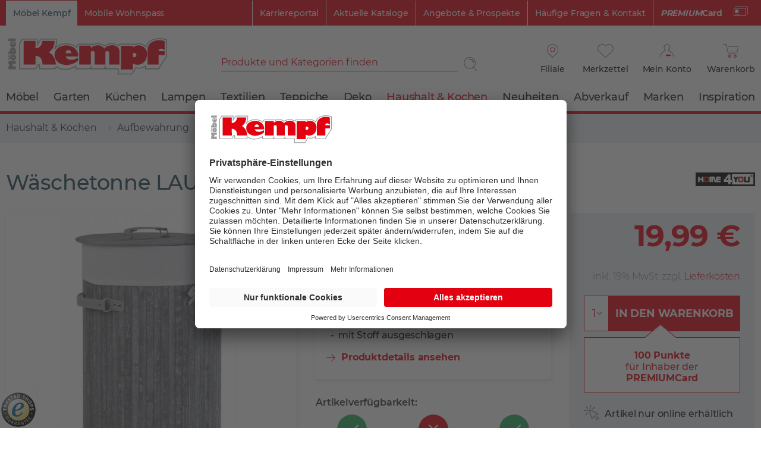

--- FILE ---
content_type: text/html; charset=UTF-8
request_url: https://www.moebel-kempf.de/p/home4you-waeschetonne-launder-444
body_size: 24283
content:
<!DOCTYPE html>
<html class="no-js" lang="de" itemscope="itemscope" itemtype="https://schema.org/WebPage">
<head>
<meta charset="utf-8">
<meta name="author" content="" />
<meta name="robots" content="index,follow" />
<meta name="revisit-after" content="15 days" />
<meta name="keywords" content="Wäschekorb, Wäschetonne, Wäschebox" />
<meta name="description" content="Wäschetonne LAUNDER aus unserer Kategorie Wäschekörbe &amp; -sammler. ✓Lieferung ✓Click&amp;Collect ✓Trusted Shops zertifiziert" />
<meta property="product:brand" content="HR Import GmbH " />
<meta property="product:price" content="19,99" />
<meta property="product:product_link" content="https://www.moebel-kempf.de/p/home4you-waeschetonne-launder-444" />
<meta itemprop="copyrightHolder" content="Möbel Kempf" />
<meta itemprop="copyrightYear" content="2020" />
<meta itemprop="isFamilyFriendly" content="True" />
<meta itemprop="image" content="https://www.moebel-kempf.de/media/vector/94/64/47/kempf_logo.svg" />
<meta name="viewport" content="width=device-width, initial-scale=1, maximum-scale=1">
<meta name="mobile-web-app-capable" content="yes">
<meta name="apple-mobile-web-app-title" content="Möbel Kempf">
<meta name="apple-mobile-web-app-capable" content="yes">
<meta name="apple-mobile-web-app-status-bar-style" content="default">
<link rel="apple-touch-icon-precomposed" href="/themes/Frontend/MoebelKempf/frontend/_public/src/img/apple-touch-icon-precomposed.png">
<link rel="shortcut icon" href="/themes/Frontend/MoebelKempf/frontend/_public/src/img/favicon.ico">
<meta name="msapplication-navbutton-color" content="#D9400B" />
<meta name="application-name" content="Möbel Kempf" />
<meta name="msapplication-starturl" content="https://www.moebel-kempf.de/" />
<meta name="msapplication-window" content="width=1024;height=768" />
<meta name="msapplication-TileImage" content="/themes/Frontend/Responsive/frontend/_public/src/img/win-tile-image.png">
<meta name="msapplication-TileColor" content="#D9400B">
<meta name="theme-color" content="#D9400B" />
<link rel="canonical" href="https://www.moebel-kempf.de/p/home4you-waeschetonne-launder-444" />
<title itemprop="name">Wäschetonne LAUNDER | Wäschekörbe & -sammler bei Möbel Kempf
</title>
<link rel="preload" href="/themes/Frontend/Responsive/frontend/_public/src/fonts//shopware.woff2?" as="font" type="font/woff2" crossorigin>
<link rel="preload" href="/themes/Frontend/MoebelKempf/frontend/_public/src/fonts/Icomoon/icomoon.woff2" as="font" type="font/woff2" crossorigin>
<link rel="preload" href="/themes/Frontend/MoebelKempf/frontend/_public/src/fonts//Montserrat/Montserrat-Bold.woff2" as="font" type="font/woff2" crossorigin>
<link rel="preload" href="/themes/Frontend/MoebelKempf/frontend/_public/src/fonts//Montserrat/Montserrat-Light.woff2" as="font" type="font/woff2" crossorigin>
<link rel="preload" href="/themes/Frontend/MoebelKempf/frontend/_public/src/fonts//Montserrat/Montserrat-Regular.woff2" as="font" type="font/woff2" crossorigin>
<link rel="preload" href="/themes/Frontend/MoebelKempf/frontend/_public/src/fonts//Montserrat/Montserrat-Medium.woff2" as="font" type="font/woff2" crossorigin>
<link rel="preload" href="/themes/Frontend/MoebelKempf/frontend/_public/src/fonts//Montserrat/Montserrat-SemiBold.woff2" as="font" type="font/woff2" crossorigin>
<link rel="preload" href="/themes/Frontend/Responsive/frontend/_public/src/fonts//shopware.woff2?" as="font" type="font/woff2" crossorigin>
<link href="/web/cache/1763558276_9f8dc4e10e85c040654e8d4e1d3d2189.css" media="all" rel="stylesheet" type="text/css" />
<style>
.content-main.has--sticky-promo-banner {
padding-top:35px;
}
.sticky-promo-banner-active .emotion--overlay {
margin-top:35px;
}
</style>
<script id="usercentrics-cmp" src="https://app.usercentrics.eu/browser-ui/latest/loader.js" data-settings-id="vQLp-1_uVz0Xkf" async></script>
<link rel="preconnect" href="https://cdn.findologic.com/" crossorigin>
<link rel="dns-prefetch" href="https://cdn.findologic.com/">
<link rel="preload" href="https://cdn.findologic.com/config/loader.min.js" as="script">
<link rel="prefetch" href="https://cdn.findologic.com/config/D7C08FD734390F68B898CF6053A47D84/main.js" as="script">
<script type="text/javascript">
(function (f,i,n,d,o,l,O,g,I,c){var V=[];var m=f.createElement("style");if(d){V.push(d)}if(c&&I.location.hash.indexOf("#search:")===0){V.push(c)}if(V.length>0){var Z=V.join(",");m.textContent=Z+"{opacity: 0;transition: opacity "+O+" ease-in-out;}."+o+" {opacity: 1 !important;}";I.flRevealContainers=function(){var a=f.querySelectorAll(Z);for(var T=0;T<a.length;T++){a[T].classList.add(o)}};setTimeout(I.flRevealContainers,l)}var W=g+"/config/"+i+"/main.js?usergrouphash="+n;var p=f.createElement("script");p.type="text/javascript";p.async=true;p.src=g+"/config/loader.min.js";var q=f.getElementsByTagName("script")[0];p.setAttribute("data-fl-main",W);q.parentNode.insertBefore(p,q);q.parentNode.insertBefore(m,p)})
(document,'D7C08FD734390F68B898CF6053A47D84','AXw=','.fl-navigation-result','fl-reveal',3000,'.3s','//cdn.findologic.com',window,'.fl-result');
document.addEventListener('DOMContentLoaded',function(n){document.querySelectorAll('img.filter-panel--media-image').forEach(function(n){n.onerror=function(){this.src='/custom/plugins/FinSearchUnified/Resources/views/frontend/_public/src/img/no-picture.png'}})});
</script>
<script>
dataLayer = [{"pageTitle":"W\u00e4schesammler aus Bambus in grau, mit Stoff ausgelegt | M\u00f6bel Kempf","pageCategory":"Detail","pageSubCategory":"","pageCategoryID":234,"productCategoryPath":"Haushalt & Kochen\/Aufbewahrung\/W\u00e4schek\u00f6rbe & -sammler","pageSubCategoryID":"","pageCountryCode":"de_DE","pageLanguageCode":"de","pageVersion":1,"pageTestVariation":"1","pageValue":1,"pageAttributes":"1","productID":444,"productStyleID":"","productEAN":"4255665300767","productName":"W\u00e4schetonne LAUNDER","productPrice":"19.99","productCategory":"W\u00e4schek\u00f6rbe & -sammler","productCurrency":"EUR","productColor":"","productRealColor":"","visitorId":"","visitorLoginState":"Logged Out","visitorType":"NOT LOGGED IN","visitorDemographicInfo":"","visitorSocialConnections":"","visitorLifetimeValue":0,"visitorExistingCustomer":"No","productSku":"001888098200000"}];
var google_tag_params = {ecomm_pagetype:"product",ecomm_pcat:["W\u00e4schek\u00f6rbe & -sammler"],ecomm_prodid:"001888098200000",ecomm_pname:"W\u00e4schetonne LAUNDER",ecomm_pvalue:19.99,ecomm_totalvalue:19.99}
dataLayer.push ({
'event':'remarketingTriggered',
'google_tag_params': window.google_tag_params
});
dataLayer.push (
{"ecommerce":{"currencyCode":"EUR","detail":{"products":[{"name":"W\u00e4schetonne LAUNDER","id":"001888098200000","price":19.99,"brand":"HR Import GmbH ","tax":19,"category":"W\u00e4schek\u00f6rbe & -sammler"}]},"impressions":[{"name":"Seifenspender JOSFINA","id":"001851011601000","price":11.99,"brand":"Wenko-Wenselaar GmbH & Co.KG ","position":1,"list":"Related Articles"},{"name":"WC-Garnitur JOSFINA","id":"001851011600000","price":25.9,"brand":"Wenko-Wenselaar GmbH & Co.KG ","position":2,"list":"Related Articles"}]}}
);
</script>                <script>(function(w,d,s,l,i){w[l]=w[l]||[];w[l].push({'gtm.start':
new Date().getTime(),event:'gtm.js'});var f=d.getElementsByTagName(s)[0],
j=d.createElement(s),dl=l!='dataLayer'?'&l='+l:'';j.async=true;j.src=
'//www.googletagmanager.com/gtm.js?id='+i+dl;f.parentNode.insertBefore(j,f);
})(window,document,'script','dataLayer','GTM-TMN6SMQ');</script>
</head>
<body class=" is--ctl-detail is--act-index gtm-enhanced-ecommerce-active
is--ctl-detail is--act-index gtm-enhanced-ecommerce-active
" >
<noscript>
<iframe src="//www.googletagmanager.com/ns.html?id=GTM-TMN6SMQ" height="0" width="0" style="display:none;visibility:hidden">
</iframe>
</noscript>
<div class="page-wrap--browser-support" data-browser-support-note="true" data-shopId="1">
<div class="browser-support--container">
<div class="browser-support--content">
Bitte nutzen Sie einen anderen Browser wie Chrome, Safari oder Firefox für ein optimales Einkaufserlaubnis.
</div>
<div class="browser-support--button">
<a href="#" class="browser-support--accept-button btn is--primary is--large is--center">
OK
</a>
</div>
</div>
</div>
<div class="page-wrap">
<noscript class="noscript-main">
<div class="alert is--warning">
<div class="alert--icon">
<i class="icon--element icon--warning"></i>
</div>
<div class="alert--content">
Um M&#xF6;bel&#x20;Kempf in vollem Umfang nutzen zu k&ouml;nnen, empfehlen wir Ihnen Javascript in Ihrem Browser zu aktiveren.
</div>
</div>
</noscript>
<div class="header--wrapper">
<header class="header-main">
<div class="top-bar">
<div class="container">
<nav class="top-bar--navigation" role="menubar">

    
            

    



    

<div class="shop--selector">
<span class="shop--selector-link  is--active">
Möbel Kempf
</span>
<a href="https://www.mobile-wohnspass.de/" class="shop--selector-link" target="_blank" rel="nofollow noopener">
Mobile Wohnspass
</a>
</div>
<div class="support-link--container">
<a class="support-link premiumcard-link" href="/lp/premiumcard--" >
<strong><i>PREMIUM</i>Card</strong>
<span class="mk-icon icon-white">
<svg xmlns="http://www.w3.org/2000/svg" viewBox="0 0 149.9 100">
<path class="st0" d="M28.7 84.7H18.1c-1.3 0-2.5-1.1-2.5-2.5s1.1-2.5 2.5-2.5l0 0h10.6c1.3 0 2.5 1.1 2.5 2.5C31.2 83.6 30.1 84.6 28.7 84.7L28.7 84.7z"/>
<path class="st0" d="M47.4 84.7H36.7c-1.3 0-2.5-1.1-2.5-2.5s1.1-2.5 2.5-2.5l0 0h10.6c1.3 0 2.5 1.1 2.5 2.5S48.7 84.6 47.4 84.7L47.4 84.7z"/>
<path class="st0" d="M65.8 84.7H55.1c-1.3 0-2.5-1.1-2.5-2.5s1.1-2.5 2.5-2.5h10.6c1.3 0 2.5 1.1 2.5 2.5C68.3 83.6 67.2 84.6 65.8 84.7 65.8 84.7 65.8 84.7 65.8 84.7z"/>
<path class="st0" d="M141 0.5H26.9c-4.8 0-8.5 3.9-8.5 8.5v1.6h4.9V9.1c0-2 1.6-3.6 3.6-3.6H141c2 0 3.6 1.6 3.6 3.6v65.5c0 2-1.6 3.6-3.6 3.6h-3.3v4.9h3.3c4.8 0 8.5-3.9 8.5-8.5V9.1C149.6 4.3 145.8 0.5 141 0.5z"/>
<path class="st0" d="M123 99.5H8.9c-4.8 0-8.5-3.9-8.5-8.5V25.4c0-4.8 3.9-8.5 8.5-8.5H123c4.8 0 8.5 3.9 8.5 8.5v65.5C131.6 95.6 127.7 99.5 123 99.5zM8.9 21.7c-2 0-3.6 1.6-3.6 3.6v65.5c0 2 1.6 3.6 3.6 3.6h114.1c2 0 3.6-1.6 3.6-3.6V25.3c0-2-1.6-3.6-3.6-3.6H8.9z"/>
<path class="st0" d="M15.9 32.6h34.8v34.3H15.9V32.6z"/>
</svg>
</span>
</a>
<a class="support-link" href="https://karriereportal.moebel-kempf.de/" target="_blank" rel="nofollow noopener">
Karriereportal                            </a>
<a class="support-link" href="/lp/kataloge" >
Aktuelle Kataloge                            </a>
<a class="support-link" href="/c/prospekte" >
Angebote &amp; Prospekte                            </a>
<a class="support-link" href="/faq" >
Häufige Fragen &amp; Kontakt                            </a>
</div>
</nav>
</div>
</div>
<div class="container header--navigation">
<div class="logo-main block-group" role="banner">
<div class="logo--shop block">
<a class="logo--link" href="https://www.moebel-kempf.de/" title="Möbel Kempf - zur Startseite wechseln">
<img src="https://www.moebel-kempf.de/media/vector/94/64/47/kempf_logo.svg" alt="Möbel Kempf - zur Startseite wechseln">
</a>
</div>
</div>
<nav class="shop--navigation block-group">
<ul class="navigation--list block-group" role="menubar">
<li class="navigation--entry entry--menu-left" role="menuitem">
<a class="entry--link menu--link entry--trigger btn" href="#offcanvas--left" data-offcanvas="true" data-offCanvasSelector=".sidebar-main" aria-label="Menü">
Menü
<span class="mk-icon icon-menu">
<img src="/themes/Frontend/MoebelKempf/frontend/_public/src/img/svg/MK-hamburgerIcon.svg" alt="">
</span>
</a>
</li>
<li class="navigation--entry entry--search" role="menuitem" data-search="true" aria-haspopup="true" data-minLength="0">
<a class="btn entry--link entry--trigger" href="#show-hide--search" title="Suche anzeigen / schließen" aria-label="Suche anzeigen / schließen">
<i class="icon--search"></i>
<span class="search--display">Suchen</span>
</a>
<form action="/search" method="get" class="main-search--form">
<input type="search" name="sSearch" class="main-search--field" autocomplete="off" autocapitalize="off" placeholder="Produkte und Kategorien finden" maxlength="30" data-wrapperSelector=".main-search--form"/>
<button type="submit" class="main-search--button" aria-label="Suchen">
<span class="mk-icon icon-search">
<img src="/themes/Frontend/MoebelKempf/frontend/_public/src/img/svg/MK-search.svg" alt="">
</span>
<span class="main-search--text">Suchen</span>
</button>
<div class="form--ajax-loader">&nbsp;</div>
</form>
<div class="main-search--results"></div>
</li>

    
        <li class="navigation--entry entry--branch" role="menuitem"
    data-modalbox="true"
    data-targetSelector="a"
    data-sizing="content"
    data-mode="ajax"
    data-width="800"
    data-showCloseButton="true"
    data-title="Lieblings-Filiale wählen "
>
    <a href="https://www.moebel-kempf.de/Branches/modal"
       title="Lieblings-Filiale wählen "
       class="branch--link link--branch-header btn">
        <span class="mk-icon icon-location">
            <img src="/themes/Frontend/MoebelKempf/frontend/_public/src/img/svg/MK-orts-pin.svg" alt="">
        </span>
        <span class="branch--display">
                Filiale
        </span>
    </a>
</li>

<li class="navigation--entry entry--wishlist" role="menuitem">
                
    <a href="https://www.moebel-kempf.de/note"
       title="Merkzettel" class="btn">
        <span class="mk-icon icon-note ">
            <img src="/themes/Frontend/MoebelKempf/frontend/_public/src/img/svg/MK-merkzettel.svg" alt="">
        </span>
                <span class="notepad--display">
            Merkzettel
        </span>
    </a>
</li>
    




    <li class="navigation--entry entry--account with-slt"
        role="menuitem"
        data-offcanvas="true"
        data-offCanvasSelector=".account--dropdown-navigation">
        
            <a href="https://www.moebel-kempf.de/account"
               aria-label="Mein Konto"
               class="btn entry--link account--link">
                <span class="mk-icon icon-account">
                    <img src="/themes/Frontend/MoebelKempf/frontend/_public/src/img/svg/MK-logIn.svg" alt="">
                </span>
                <span class="account--display">
                    Mein Konto
                </span>
            </a>
        

                    
                <div class="account--dropdown-navigation">

                    
                        <div class="navigation--smartphone">
                            <div class="entry--close-off-canvas">
                                <a href="#close-account-menu"
                                   class="account--close-off-canvas"
                                   title="Menü schließen"
                                   aria-label="Menü schließen">
                                    Menü schließen <i class="icon--arrow-right"></i>
                                </a>
                            </div>
                        </div>
                    

                    
                            <div class="account--menu is--rounded is--personalized">
        
                            
                
            <div class="navigation--headline as-h2">
            Mein Konto
        </div>
    

                
                <div class="account--menu-container">

                    
    
                        
                        <ul class="sidebar--navigation navigation--list is--level0 show--active-items">
                            
                        
                <li class="navigation--entry entry--login">
                    <div class="register--login-welcome">
                        Bereits Kunde im Online-Shop?
                    </div>
                    <form class="menu--login-form" name="accountMenuLogin" method="post"
                          action="https://www.moebel-kempf.de/account/login">
                                                <input class="login-form--input input--field field--email" name="email"
                               placeholder="PREMIUMCard-Nummer oder E-Mail" type="email"
                               autocomplete="email" class="text"/>
                        <input class="login-form--input input--field field--password" name="password"
                               placeholder="Passwort" type="password"
                               autocomplete="current-password" class="text"/>
                        <div class="register--login-lostpassword">
                            <a href="https://www.moebel-kempf.de/account/password"
                               class="login-form--link link--lost-password"
                               title="Passwort vergessen?">
                                Passwort vergessen?
                            </a>
                        </div>
                        <div class="register--login-action">
                            <button type="submit" class="register--login-btn btn is--primary"
                                    name="Submit">
                                Anmelden
                            </button>
                        </div>
                    </form>
                </li>
            

            
                <li class="navigation--entry entry--register">
                    <div class="register--label">Neu im Online-Shop?</div>
                    <div class="register--login-action">
                        <a href="https://www.moebel-kempf.de/MobileRegister/register/sTarget/account/sTargetAction/index"
                           title="Registrieren"
                           class="register--btn btn is--primary">
                            Registrieren
                        </a>
                    </div>
                </li>
            
            
                        </ul>
                    
    
                </div>
                    
    </div>
                    
                </div>
            
            </li>




    <li class="navigation--entry entry--cart" role="menuitem">
        
        <a class="btn cart--link" href="https://www.moebel-kempf.de/checkout/cart" title="Warenkorb" aria-label="Warenkorb">
            <span class="mk-icon icon-cart">
                <img src="/themes/Frontend/MoebelKempf/frontend/_public/src/img/svg/MK-warenkorb.svg" alt="">
            </span>
            <span class="cart--display">
                                    Warenkorb
                            </span>

            <span class="badge is--primary is--minimal cart--quantity is--hidden">0</span>

            <span class="cart--amount">
                0,00&nbsp;&euro; 
            </span>
        </a>
        <div class="ajax-loader">&nbsp;</div>
    </li>




</ul>
</nav>
<a class="entry--premiumcard-link" href="/lp/premiumcard" title="PREMIUMCard">
<strong><i>PREMIUM</i>Card</strong>
<span class="mk-icon icon-white">
<svg xmlns="http://www.w3.org/2000/svg" viewBox="0 0 149.9 100">
<path class="st0" d="M28.7 84.7H18.1c-1.3 0-2.5-1.1-2.5-2.5s1.1-2.5 2.5-2.5l0 0h10.6c1.3 0 2.5 1.1 2.5 2.5C31.2 83.6 30.1 84.6 28.7 84.7L28.7 84.7z"></path>
<path class="st0" d="M47.4 84.7H36.7c-1.3 0-2.5-1.1-2.5-2.5s1.1-2.5 2.5-2.5l0 0h10.6c1.3 0 2.5 1.1 2.5 2.5S48.7 84.6 47.4 84.7L47.4 84.7z"></path>
<path class="st0" d="M65.8 84.7H55.1c-1.3 0-2.5-1.1-2.5-2.5s1.1-2.5 2.5-2.5h10.6c1.3 0 2.5 1.1 2.5 2.5C68.3 83.6 67.2 84.6 65.8 84.7 65.8 84.7 65.8 84.7 65.8 84.7z"></path>
<path class="st0" d="M141 0.5H26.9c-4.8 0-8.5 3.9-8.5 8.5v1.6h4.9V9.1c0-2 1.6-3.6 3.6-3.6H141c2 0 3.6 1.6 3.6 3.6v65.5c0 2-1.6 3.6-3.6 3.6h-3.3v4.9h3.3c4.8 0 8.5-3.9 8.5-8.5V9.1C149.6 4.3 145.8 0.5 141 0.5z"></path>
<path class="st0" d="M123 99.5H8.9c-4.8 0-8.5-3.9-8.5-8.5V25.4c0-4.8 3.9-8.5 8.5-8.5H123c4.8 0 8.5 3.9 8.5 8.5v65.5C131.6 95.6 127.7 99.5 123 99.5zM8.9 21.7c-2 0-3.6 1.6-3.6 3.6v65.5c0 2 1.6 3.6 3.6 3.6h114.1c2 0 3.6-1.6 3.6-3.6V25.3c0-2-1.6-3.6-3.6-3.6H8.9z"></path>
<path class="st0" d="M15.9 32.6h34.8v34.3H15.9V32.6z"></path>
</svg>
</span>
</a>
<div class="container--ajax-cart" data-collapse-cart="true"></div>
</div>
</header>
<nav class="navigation-main">
<div class="container" data-menu-scroller="true" data-listSelector=".navigation--list.container" data-viewPortSelector=".navigation--list-wrapper">
<div class="navigation--list-wrapper" data-more-label=" Mehr" data-to-category-label="Weitere Kategorien">
<ul class="navigation--list container" role="menubar" itemscope="itemscope" itemtype="https://schema.org/SiteNavigationElement">
<li class="navigation--entry is--home" role="menuitem"><a class="navigation--link is--first" href="https://www.moebel-kempf.de/" title="Home" aria-label="Home" itemprop="url"><span itemprop="name">Home</span></a></li><li class="navigation--entry" role="menuitem"><a class="navigation--link " href="https://www.moebel-kempf.de/c/moebel" title="Möbel" itemprop="url"><span itemprop="name">Möbel</span></a></li><li class="navigation--entry" role="menuitem"><a class="navigation--link " href="https://www.moebel-kempf.de/c/garten" title="Garten" itemprop="url"><span itemprop="name">Garten</span></a></li><li class="navigation--entry" role="menuitem"><a class="navigation--link " href="https://www.moebel-kempf.de/c/kuechen" title="Küchen" itemprop="url"><span itemprop="name">Küchen</span></a></li><li class="navigation--entry" role="menuitem"><a class="navigation--link " href="https://www.moebel-kempf.de/c/lampen" title="Lampen" itemprop="url"><span itemprop="name">Lampen</span></a></li><li class="navigation--entry" role="menuitem"><a class="navigation--link " href="https://www.moebel-kempf.de/c/textilien" title="Textilien" itemprop="url"><span itemprop="name">Textilien</span></a></li><li class="navigation--entry" role="menuitem"><a class="navigation--link " href="https://www.moebel-kempf.de/c/teppiche" title="Teppiche" itemprop="url"><span itemprop="name">Teppiche</span></a></li><li class="navigation--entry" role="menuitem"><a class="navigation--link " href="https://www.moebel-kempf.de/c/deko" title="Deko" itemprop="url"><span itemprop="name">Deko</span></a></li><li class="navigation--entry is--active" role="menuitem"><a class="navigation--link is--active " href="https://www.moebel-kempf.de/c/haushalt-kochen" title="Haushalt & Kochen" itemprop="url"><span itemprop="name">Haushalt & Kochen</span></a></li><li class="navigation--entry" role="menuitem"><a class="navigation--link " href="https://www.moebel-kempf.de/c/neuheiten" title="Neuheiten" itemprop="url"><span itemprop="name">Neuheiten</span></a></li><li class="navigation--entry" role="menuitem"><a class="navigation--link " href="/lp/abverkauf" title="Abverkauf" itemprop="url"><span itemprop="name">Abverkauf</span></a></li><li class="navigation--entry" role="menuitem"><a class="navigation--link " href="https://www.moebel-kempf.de/c/marken" title="Marken" itemprop="url"><span itemprop="name">Marken</span></a></li><li class="navigation--entry" role="menuitem"><a class="navigation--link " href="/lp/inspiration" title="Inspiration" itemprop="url"><span itemprop="name">Inspiration</span></a></li>            </ul>
</div>
</div>
</nav>
</div>
<div class="sticky-article-details">
<div class="container">
<div class="sticky-article-image">
<img srcset="https://www.moebel-kempf.de/media/image/a9/7d/ac/1128080UgzNImD4IIdf5_370x250.jpg, https://www.moebel-kempf.de/media/image/56/27/62/1128080UgzNImD4IIdf5_370x250@2x.jpg 2x" title="Vorschau: " class="thumbnail--image" />
</div>
<div class="sticky-article-name">Wäschetonne LAUNDER</div>
<div class="sticky-article-price">19,99&nbsp;&euro;</div>
</div>
</div>
<section class="content-main container block-group fl-result">
<nav class="content--breadcrumb block">
<ul class="breadcrumb--list" role="menu" itemscope itemtype="https://schema.org/BreadcrumbList">
<li role="menuitem" class="breadcrumb--entry" itemprop="itemListElement" itemscope itemtype="https://schema.org/ListItem">
<a class="breadcrumb--link" href="https://www.moebel-kempf.de/c/haushalt-kochen" title="Haushalt &amp; Kochen" itemprop="item">
<link itemprop="url" href="https://www.moebel-kempf.de/c/haushalt-kochen" />
<span class="breadcrumb--title" itemprop="name">Haushalt & Kochen</span>
</a>
<meta itemprop="position" content="0" />
</li>
<li role="none" class="breadcrumb--separator">
<span class="mk-icon">
<img src="/themes/Frontend/MoebelKempf/frontend/_public/src/img/svg/breadcrumb-separator.svg" alt="">
</span>
</li>
<li role="menuitem" class="breadcrumb--entry" itemprop="itemListElement" itemscope itemtype="https://schema.org/ListItem">
<a class="breadcrumb--link" href="https://www.moebel-kempf.de/c/aufbewahrung" title="Aufbewahrung" itemprop="item">
<link itemprop="url" href="https://www.moebel-kempf.de/c/aufbewahrung" />
<span class="breadcrumb--title" itemprop="name">Aufbewahrung</span>
</a>
<meta itemprop="position" content="1" />
</li>
<li role="none" class="breadcrumb--separator">
<span class="mk-icon">
<img src="/themes/Frontend/MoebelKempf/frontend/_public/src/img/svg/breadcrumb-separator.svg" alt="">
</span>
</li>
<li role="menuitem" class="breadcrumb--entry is--active" itemprop="itemListElement" itemscope itemtype="https://schema.org/ListItem">
<a class="breadcrumb--link" href="https://www.moebel-kempf.de/c/waeschekoerbe-sammler" title="Wäschekörbe &amp; -sammler" itemprop="item">
<link itemprop="url" href="https://www.moebel-kempf.de/c/waeschekoerbe-sammler" />
<span class="breadcrumb--title" itemprop="name">Wäschekörbe & -sammler</span>
</a>
<meta itemprop="position" content="2" />
</li>
</ul>
</nav>
<div class="content-main--inner">
<aside class="sidebar-main off-canvas">
<div class="navigation--smartphone">
<ul class="navigation--list ">
<li class="navigation--entry entry--close-off-canvas">
<a href="#close-categories-menu" title="Menü schließen" class="navigation--link">
Menü schließen <i class="icon--cross"></i>
</a>
</li>
</ul>
<div class="mobile--switches">

    
            

    



    

</div>
</div>
<div class="offcanvas--search">
<form action="/search" method="get" class="main-search--form">
<input type="search" name="sSearch" class="main-search--field" autocomplete="off" autocapitalize="off" placeholder="Produkte und Kategorien finden" maxlength="30" data-wrapperSelector=".main-search--form"/>
<button type="submit" class="main-search--button" aria-label="Suchen">
<span class="mk-icon icon-search">
<img src="/themes/Frontend/MoebelKempf/frontend/_public/src/img/svg/MK-search.svg" alt="">
</span>
<span class="main-search--text">Suchen</span>
</button>
<div class="form--ajax-loader">&nbsp;</div>
</form>
<div class="main-search--results"></div>
</div>
<div class="home--headline navigation--headline">
<a class="home--link navigation--link has--icon" href="https://www.moebel-kempf.de/" title="Startseite">
<span class="mk-icon icon--red">
<img src="/themes/Frontend/MoebelKempf/frontend/_public/src/img/svg/k.svg" alt="">
</span>
<span>Startseite</span>
</a>
</div>
<div class="sidebar--categories-wrapper" data-subcategory-nav="true" data-mainCategoryId="3" data-categoryId="234" data-fetchUrl="/widgets/listing/getCategory/categoryId/234">
<div class="categories--headline navigation--headline">
Kategorien
</div>
<div class="sidebar--categories-navigation" data-categorytree="true" data-current-category="234" data-categorytree-overview-label="Übersicht"></div>
<div class="shop-sites--container is--rounded">
<div class="shop-sites--headline navigation--headline">
Informationen
</div>
<ul class="shop-sites--navigation sidebar--navigation navigation--list is--drop-down is--level0" role="menu">
<li class="navigation--entry" role="menuitem">
<a class="navigation--link  has--icon" href="https://karriereportal.moebel-kempf.de/" title="Karriereportal" data-categoryId="117" data-fetchUrl="/widgets/listing/getCustomPage/pageId/117" target="_blank" rel="nofollow noopener">
<span class="is--mobile">
<span class="mk-icon">
<img src="/themes/Frontend/MoebelKempf/frontend/_public/src/img/svg/k-grey.svg" alt="">
</span>
</span>
Karriereportal
</a>
</li>
<li class="navigation--entry" role="menuitem">
<a class="navigation--link  has--icon" href="/lp/service-infos" title="Service &amp; Infos" data-categoryId="90" data-fetchUrl="/widgets/listing/getCustomPage/pageId/90" >
<span class="is--mobile">
<i class="icon--appointment"></i>
</span>
Service & Infos
</a>
</li>
<li class="navigation--entry" role="menuitem">
<a class="navigation--link  has--icon" href="/faq" title="Häufige Fragen (FAQ)" data-categoryId="69" data-fetchUrl="/widgets/listing/getCustomPage/pageId/69" target="_parent">
<span class="is--mobile">
<i class="icon--question"></i>
</span>
Häufige Fragen (FAQ)
</a>
</li>
<li class="navigation--entry" role="menuitem">
<a class="navigation--link  has--icon" href="/c/prospekte" title="Prospekte &amp; Kataloge" data-categoryId="73" data-fetchUrl="/widgets/listing/getCustomPage/pageId/73" target="_parent">
<span class="is--mobile">
<i class="icon--book"></i>
</span>
Prospekte & Kataloge
</a>
</li>
<li class="navigation--entry" role="menuitem">
<a class="navigation--link  has--icon" href="https://www.moebel-kempf.de/kontaktformular" title="Kontakt" data-categoryId="47" data-fetchUrl="/widgets/listing/getCustomPage/pageId/47" target="_self">
<span class="is--mobile">
<i class="icon--comment"></i>
</span>
Kontakt
</a>
</li>
<li class="navigation--entry" role="menuitem">
<a class="navigation--link  has--icon" href="https://www.moebel-kempf.de/online-zahlung-lieferung" title="Online Zahlung &amp; Lieferung" data-categoryId="68" data-fetchUrl="/widgets/listing/getCustomPage/pageId/68" >
<span class="is--mobile">
<i class="icon--truck"></i>
</span>
Online Zahlung & Lieferung
</a>
</li>
<li class="navigation--entry" role="menuitem">
<a class="navigation--link  has--icon" href="/lp/premiumcard--" title="PREMIUMCard" data-categoryId="101" data-fetchUrl="/widgets/listing/getCustomPage/pageId/101" >
<span class="is--mobile">
<i class="icon--star-empty"></i>
</span>
PREMIUMCard
</a>
</li>
<li class="navigation--entry " role="menuitem">
<a class="navigation--link hidden--m hidden--l hidden--xl has--icon" href="/Newsletter-Schnellanmeldung" title="Newsletter">
Newsletter
<span class="is--mobile"><i class="icon--mail"></i></span>
</a>
</li>
</ul>
</div>
<div class="shop-sites--container cms--navigation is--rounded">
<ul class="shop-sites--navigation sidebar--navigation navigation--list is--drop-down is--level0" role="menu">
<li class="navigation--entry" role="menuitem">
<a class="navigation--link  has--icon" href="/faq" title="Häufige Fragen (FAQ)" data-categoryId="69" data-fetchUrl="/widgets/listing/getCustomPage/pageId/69" target="_parent">
<span class="is--mobile">
<i class="icon--question"></i>
</span>
Häufige Fragen (FAQ)
</a>
</li>
<li class="navigation--entry" role="menuitem">
<a class="navigation--link  has--icon" href="https://www.moebel-kempf.de/kontaktformular" title="Kontakt" data-categoryId="47" data-fetchUrl="/widgets/listing/getCustomPage/pageId/47" target="_self">
<span class="is--mobile">
<i class="icon--comment"></i>
</span>
Kontakt
</a>
</li>
<li class="navigation--entry" role="menuitem">
<a class="navigation--link  has--icon" href="https://www.moebel-kempf.de/online-zahlung-lieferung" title="Online Zahlung &amp; Lieferung" data-categoryId="68" data-fetchUrl="/widgets/listing/getCustomPage/pageId/68" >
<span class="is--mobile">
<i class="icon--truck"></i>
</span>
Online Zahlung & Lieferung
</a>
</li>
<li class="navigation--entry" role="menuitem">
<a class="navigation--link " href="/lp/finanzkauf" title="Finanzkauf (stationär)" data-categoryId="59" data-fetchUrl="/widgets/listing/getCustomPage/pageId/59" >
<span class="is--mobile">
</span>
Finanzkauf (stationär)
</a>
</li>
<li class="navigation--entry" role="menuitem">
<a class="navigation--link " href="https://www.moebel-kempf.de/umtausch-reklamation" title="Umtausch &amp; Reklamation" data-categoryId="109" data-fetchUrl="/widgets/listing/getCustomPage/pageId/109" >
<span class="is--mobile">
</span>
Umtausch & Reklamation
</a>
</li>
<li class="navigation--entry" role="menuitem">
<a class="navigation--link  has--icon" href="https://www.moebel-kempf.de/widerrufsrecht" title="Widerrufsrecht" data-categoryId="8" data-fetchUrl="/widgets/listing/getCustomPage/pageId/8" >
<span class="is--mobile">
<i class="icon--heart"></i>
</span>
Widerrufsrecht
</a>
</li>
<li class="navigation--entry" role="menuitem">
<a class="navigation--link  has--icon" href="https://www.moebel-kempf.de/datenschutz" title="Datenschutz" data-categoryId="7" data-fetchUrl="/widgets/listing/getCustomPage/pageId/7" >
<span class="is--mobile">
<i class="icon--location"></i>
</span>
Datenschutz
</a>
</li>
<li class="navigation--entry" role="menuitem">
<a class="navigation--link  has--icon" href="https://www.moebel-kempf.de/unsere-agb" title="Unsere AGB" data-categoryId="4" data-fetchUrl="/widgets/listing/getCustomPage/pageId/4" >
<span class="is--mobile">
<i class="icon--heart"></i>
</span>
Unsere AGB
</a>
</li>
<li class="navigation--entry" role="menuitem">
<a class="navigation--link  has--icon" href="https://www.moebel-kempf.de/impressum" title="Impressum" data-categoryId="3" data-fetchUrl="/widgets/listing/getCustomPage/pageId/3" >
<span class="is--mobile">
<i class="icon--truck"></i>
</span>
Impressum
</a>
</li>
<li class="navigation--entry " role="menuitem">
<a class="navigation--link hidden--m hidden--l hidden--xl has--icon" href="/Newsletter-Schnellanmeldung" title="Newsletter">
Newsletter
<span class="is--mobile"><i class="icon--mail"></i></span>
</a>
</li>
</ul>
</div>
</div>
</aside>
<div class="content--wrapper">
<div class="add-article--wishlist-alert wishlist-alert--add-success">
<div class="alert is--success is--rounded">
<div class="alert--icon">
<i class="icon--element icon--check"></i>
</div>
<div class="alert--content">
Der Artikel wurde erfolgreich hinzugefügt.
</div>
</div>
</div>
<div class="content product--details" itemscope itemtype="https://schema.org/Product" data-ajax-wishlist="true" data-compare-ajax="true" data-ajax-variants-container="true">
<header class="product--header">
<div class="has--brand-or-supplier-logo">
<div class="product--info">
<span itemprop="sku" content="001888098200000"></span>
<div class="product--title-comments-subtitle--container">
<span class="brandname visible--xs visible--s">
Home4You
</span>
<h1 class="product--title has--votes" itemprop="name">
Wäschetonne LAUNDER
</h1>
<div class="product--rating-container">
<a href="#product--publish-comment" class="jump-to-review" rel="nofollow" title="Bewertung abgeben">
<span class="product--rating" itemprop="aggregateRating" itemscope itemtype="https://schema.org/AggregateRating">
<meta itemprop="ratingValue" content="9.6">
<meta itemprop="worstRating" content="0.5">
<meta itemprop="bestRating" content="10">
<meta itemprop="ratingCount" content="5">
<i class="icon--star"></i>
<i class="icon--star"></i>
<i class="icon--star"></i>
<i class="icon--star"></i>
<i class="icon--star-half"></i>
<span class="rating--count-wrapper">
(<span class="rating--count">5</span>)
</span>
</span>
</a>
</div>
<div class="content-subtitle">Grau - Bambus - mit Stoff ausgeschlagen</div>
</div>
<div class="product--brand--logo has--logo">
<span class="hidden--xs hidden--s visible--m product--brand-link"><img src="https://www.moebel-kempf.de/media/image/e2/3d/c1/home4you_logo_fuer_shopware.png"></span>
</div>
</div>
</div>
</header>
<div class="product--detail-upper block-group">
<div class="product--image-container image-slider" data-image-slider="true" data-image-gallery="true" data-maxZoom="0" data-thumbnails=".image--thumbnails" >
<div class="image--thumbnails image-slider--thumbnails">
<div class="image-slider--thumbnails-slide">
<a class="sovido--thumbnail">
<div class="shopwareSovido lightbox-trigger-image">
<div class="sovido-video" data-lightbox
data-preview-image-url="/custom/project/MobileExtendSovido/Resources/views/frontend/_public/src/img/buttons/button_play_new.png" data-hide-play-button
data-account="5774c3f2a19281001547934a" data-embed-code="444-6183bbf6c1eecf000a78b884" style="width: 53px; height: 53px;">
</div>
</div>
</a>
<a href="https://www.moebel-kempf.de/media/image/c2/26/53/1128080UgzNImD4IIdf5.jpg" title="Vorschau: Wäschetonne LAUNDER" class="thumbnail--link is--active">
<img srcset="https://www.moebel-kempf.de/media/image/a9/7d/ac/1128080UgzNImD4IIdf5_370x250.jpg, https://www.moebel-kempf.de/media/image/56/27/62/1128080UgzNImD4IIdf5_370x250@2x.jpg 2x" loading="lazy" title="Vorschau: Wäschetonne LAUNDER" class="thumbnail--image" />
</a>
<a href="https://www.moebel-kempf.de/media/image/af/58/a6/1128080gzK8fYUYqZYSt.jpg" title="Vorschau: Wäschetonne LAUNDER" class="thumbnail--link">
<img srcset="https://www.moebel-kempf.de/media/image/98/14/ab/1128080gzK8fYUYqZYSt_370x250.jpg, https://www.moebel-kempf.de/media/image/67/92/91/1128080gzK8fYUYqZYSt_370x250@2x.jpg 2x" loading="lazy" title="Vorschau: Wäschetonne LAUNDER" class="thumbnail--image" />
</a>
<a href="https://www.moebel-kempf.de/media/image/c3/d9/ae/1128080DP3viUSSCQAMQ.jpg" title="Vorschau: Wäschetonne LAUNDER" class="thumbnail--link">
<img srcset="https://www.moebel-kempf.de/media/image/42/66/05/1128080DP3viUSSCQAMQ_370x250.jpg, https://www.moebel-kempf.de/media/image/70/2a/f0/1128080DP3viUSSCQAMQ_370x250@2x.jpg 2x" loading="lazy" title="Vorschau: Wäschetonne LAUNDER" class="thumbnail--image" />
</a>
<a href="https://www.moebel-kempf.de/media/image/72/d0/49/11280801NipJq1m7bi9Q.jpg" title="Vorschau: Wäschetonne LAUNDER" class="thumbnail--link">
<img srcset="https://www.moebel-kempf.de/media/image/38/c7/43/11280801NipJq1m7bi9Q_370x250.jpg, https://www.moebel-kempf.de/media/image/8b/9e/51/11280801NipJq1m7bi9Q_370x250@2x.jpg 2x" loading="lazy" title="Vorschau: Wäschetonne LAUNDER" class="thumbnail--image" />
</a>
<a href="https://www.moebel-kempf.de/media/image/90/a2/6f/11280808RPvgR9ryMBug.jpg" title="Vorschau: Wäschetonne LAUNDER" class="thumbnail--link">
<img srcset="https://www.moebel-kempf.de/media/image/f0/8a/2f/11280808RPvgR9ryMBug_370x250.jpg, https://www.moebel-kempf.de/media/image/f5/61/c2/11280808RPvgR9ryMBug_370x250@2x.jpg 2x" loading="lazy" title="Vorschau: Wäschetonne LAUNDER" class="thumbnail--image" />
</a>
<a href="https://www.moebel-kempf.de/media/image/98/db/30/1128080gvst9DW14RXBU.jpg" title="Vorschau: Wäschetonne LAUNDER" class="thumbnail--link">
<img srcset="https://www.moebel-kempf.de/media/image/1b/15/4a/1128080gvst9DW14RXBU_370x250.jpg, https://www.moebel-kempf.de/media/image/13/5f/00/1128080gvst9DW14RXBU_370x250@2x.jpg 2x" loading="lazy" title="Vorschau: Wäschetonne LAUNDER" class="thumbnail--image" />
</a>
</div>
</div>
<nav class="product--actions">
<form action="https://www.moebel-kempf.de/note/add/ordernumber/001888098200000" method="post" class="action--form">
<a href="javascript:void(0);" onclick="MobileNotes.Add(this, '001888098200000');" class="action--link link--notepad" rel="nofollow" title="Auf den Merkzettel" data-text="Gemerkt" data-open-wishlist-modal="false">
<i class="icon--heart"></i>
</a>
</form>
<div class="shopwareSovido lightbox-trigger-image sovido-video-btn visible--xs visible--s">
<div class="sovido-video" data-lightbox
data-preview-image-url="/custom/project/MobileExtendSovido/Resources/views/frontend/_public/src/img/buttons/button_play_new.png" data-hide-play-button
data-account="5774c3f2a19281001547934a" data-embed-code="444-6183bbf6c1eecf000a78b884" ></div>
</div>
<a href="#content--product-reviews" data-show-tab="true" class="action--link link--publish-comment" rel="nofollow" title="Bewertung abgeben">
<i class="icon--star"></i> Bewerten
</a>
</nav>
<div class="product--badges">
</div>
<div class="image-slider--container">
<div class="image-slider--slide">
<div class="image--box image-slider--item">
<span class="image--element" data-img-large="https://www.moebel-kempf.de/media/image/95/d7/6c/1128080UgzNImD4IIdf5_1280x1280.jpg" data-img-small="https://www.moebel-kempf.de/media/image/a9/7d/ac/1128080UgzNImD4IIdf5_370x250.jpg" data-img-original="https://www.moebel-kempf.de/media/image/c2/26/53/1128080UgzNImD4IIdf5.jpg" data-alt="Wäschetonne LAUNDER">
<span class="image--media">
<img srcset="https://www.moebel-kempf.de/media/image/1e/d1/a5/1128080UgzNImD4IIdf5_600x600.jpg, https://www.moebel-kempf.de/media/image/34/f7/7c/1128080UgzNImD4IIdf5_600x600@2x.jpg 2x" src="https://www.moebel-kempf.de/media/image/1e/d1/a5/1128080UgzNImD4IIdf5_600x600.jpg" loading="lazy" itemprop="image" />
</span>
</span>
</div>
<div class="image--box image-slider--item">
<span class="image--element" data-img-large="https://www.moebel-kempf.de/media/image/d4/4c/56/1128080gzK8fYUYqZYSt_1280x1280.jpg" data-img-small="https://www.moebel-kempf.de/media/image/98/14/ab/1128080gzK8fYUYqZYSt_370x250.jpg" data-img-original="https://www.moebel-kempf.de/media/image/af/58/a6/1128080gzK8fYUYqZYSt.jpg" data-alt="Wäschetonne LAUNDER">
<span class="image--media">
<img srcset="https://www.moebel-kempf.de/media/image/0c/4d/81/1128080gzK8fYUYqZYSt_600x600.jpg, https://www.moebel-kempf.de/media/image/cd/62/be/1128080gzK8fYUYqZYSt_600x600@2x.jpg 2x" loading="lazy" itemprop="image" />
</span>
</span>
</div>
<div class="image--box image-slider--item">
<span class="image--element" data-img-large="https://www.moebel-kempf.de/media/image/96/28/2c/1128080DP3viUSSCQAMQ_1280x1280.jpg" data-img-small="https://www.moebel-kempf.de/media/image/42/66/05/1128080DP3viUSSCQAMQ_370x250.jpg" data-img-original="https://www.moebel-kempf.de/media/image/c3/d9/ae/1128080DP3viUSSCQAMQ.jpg" data-alt="Wäschetonne LAUNDER">
<span class="image--media">
<img srcset="https://www.moebel-kempf.de/media/image/75/1f/f5/1128080DP3viUSSCQAMQ_600x600.jpg, https://www.moebel-kempf.de/media/image/88/36/31/1128080DP3viUSSCQAMQ_600x600@2x.jpg 2x" loading="lazy" itemprop="image" />
</span>
</span>
</div>
<div class="image--box image-slider--item">
<span class="image--element" data-img-large="https://www.moebel-kempf.de/media/image/db/a6/aa/11280801NipJq1m7bi9Q_1280x1280.jpg" data-img-small="https://www.moebel-kempf.de/media/image/38/c7/43/11280801NipJq1m7bi9Q_370x250.jpg" data-img-original="https://www.moebel-kempf.de/media/image/72/d0/49/11280801NipJq1m7bi9Q.jpg" data-alt="Wäschetonne LAUNDER">
<span class="image--media">
<img srcset="https://www.moebel-kempf.de/media/image/77/95/94/11280801NipJq1m7bi9Q_600x600.jpg, https://www.moebel-kempf.de/media/image/2e/56/4a/11280801NipJq1m7bi9Q_600x600@2x.jpg 2x" loading="lazy" itemprop="image" />
</span>
</span>
</div>
<div class="image--box image-slider--item">
<span class="image--element" data-img-large="https://www.moebel-kempf.de/media/image/fc/24/48/11280808RPvgR9ryMBug_1280x1280.jpg" data-img-small="https://www.moebel-kempf.de/media/image/f0/8a/2f/11280808RPvgR9ryMBug_370x250.jpg" data-img-original="https://www.moebel-kempf.de/media/image/90/a2/6f/11280808RPvgR9ryMBug.jpg" data-alt="Wäschetonne LAUNDER">
<span class="image--media">
<img srcset="https://www.moebel-kempf.de/media/image/e3/c7/c3/11280808RPvgR9ryMBug_600x600.jpg, https://www.moebel-kempf.de/media/image/10/5d/41/11280808RPvgR9ryMBug_600x600@2x.jpg 2x" loading="lazy" itemprop="image" />
</span>
</span>
</div>
<div class="image--box image-slider--item">
<span class="image--element" data-img-large="https://www.moebel-kempf.de/media/image/dc/d5/bd/1128080gvst9DW14RXBU_1280x1280.jpg" data-img-small="https://www.moebel-kempf.de/media/image/1b/15/4a/1128080gvst9DW14RXBU_370x250.jpg" data-img-original="https://www.moebel-kempf.de/media/image/98/db/30/1128080gvst9DW14RXBU.jpg" data-alt="Wäschetonne LAUNDER">
<span class="image--media">
<img srcset="https://www.moebel-kempf.de/media/image/c0/6c/3a/1128080gvst9DW14RXBU_600x600.jpg, https://www.moebel-kempf.de/media/image/35/b7/bf/1128080gvst9DW14RXBU_600x600@2x.jpg 2x" loading="lazy" itemprop="image" />
</span>
</span>
</div>
</div>
</div>
<div class="image--dots image-slider--dots panel--dot-nav">
<a href="#" class="dot--link">&nbsp;</a>
<a href="#" class="dot--link">&nbsp;</a>
<a href="#" class="dot--link">&nbsp;</a>
<a href="#" class="dot--link">&nbsp;</a>
<a href="#" class="dot--link">&nbsp;</a>
<a href="#" class="dot--link">&nbsp;</a>
</div>
</div>
<div class="product--detail-left">
<div class="product--info-wrapper">
<div class="product--mini-info">
Art.-Nr. 001888098200000
</div>
<ul class="product--info-list">
<li>Wäschesammler in grau</li>                        <li>mit einer Größe von 35 x 60 cm</li>                        <li>mit einem Fassungsvermögen von 58 Liter</li>                        <li>faltbar, mit Griffen an der Seite</li>                        <li>mit Stoff ausgeschlagen</li>                    </ul>
<span class="link-btn">
<div class="view--details-btn">
<a data-scroll="true" data-scrollTarget="#product--details--no-description" href="#product--details--no-description" class="has--icon is--flex-inline">
<i class="icon--arrow-right"></i>
<span>Produktdetails ansehen</span>
</a>
</div>
<div class="shopwareSovido lightbox-trigger-image sovido-video-btn">
<div class="sovido-video" data-lightbox
data-preview-image-url="/custom/project/MobileExtendSovido/Resources/views/frontend/_public/src/img/buttons/button_play_new.png" data-hide-play-button
data-account="5774c3f2a19281001547934a" data-embed-code="444-6183bbf6c1eecf000a78b884" ></div>
</div>
</span>
</div>
<div class="delivery--box-container">
<div class="delivery--box-headline">
Artikelverfügbarkeit:
</div>
<div class="delivery--box-item">
<div class="delivery--box deliveryTime--short">
<div class="delivery--box-icon">
<span class="mk-icon icon-white">
<img src="/themes/Frontend/MoebelKempf/frontend/_public/src/img/svg/branch-available.svg" alt="">
</span>
</div>
<div class="delivery--box-branch">
Abholung in
<br/>
Aschaffenburg / Sulzbach
</div>
<div class="delivery--box-time">
Sofort abholbereit
</div>
<div class="delivery--box-status">
Verfügbar
</div>
</div>
<div class="delivery--box is--not-available">
<div class="delivery--box-icon">
<span class="mk-icon icon-white">
<img src="/themes/Frontend/MoebelKempf/frontend/_public/src/img/svg/branch-not-available.svg" alt="">
</span>
</div>
<div class="delivery--box-branch">
Abholung in
<br/>
Bad König
</div>
<div class="delivery--box-time">
Abholung nicht möglich
</div>
<div class="delivery--box-status">
Ausverkauft
</div>
</div>
<div class="delivery--box deliveryTime--short">
<div class="delivery--box-icon">
<span class="mk-icon icon-white">
<img src="/themes/Frontend/MoebelKempf/frontend/_public/src/img/svg/branch-available.svg" alt="">
</span>
</div>
<div class="delivery--box-branch">
Lieferung
</div>
<div class="delivery--box-time">
Lieferzeit 1 - 3 Tage
</div>
<div class="delivery--box-status">
Verfügbar
</div>
</div>
</div>
<div class="delivery--box-hint">
Die Lieferzeit ist abhängig vom verfügbaren Lagerbestand.
</div>
</div>
</div>
<div class="product--detail-right">
<div class="product--buybox block">
<meta itemprop="brand" content="HR Import GmbH "/>
<meta itemprop="weight" content="5 kg"/>
<meta itemprop="height" content="16 cm"/>
<meta itemprop="width" content="22 cm"/>
<meta itemprop="depth" content="32.5 cm"/>
<meta itemprop="releaseDate" content="2025-11-28"/>
<div itemprop="offers" itemscope itemtype="https://schema.org/Offer" class="buybox--inner">
<div class="detail--price-configuration-container">
<meta itemprop="priceCurrency" content="EUR"/>
<span itemprop="priceSpecification" itemscope itemtype="https://schema.org/PriceSpecification">
<meta itemprop="valueAddedTaxIncluded" content="true"/>
</span>
<meta itemprop="url" content="https://www.moebel-kempf.de/p/home4you-waeschetonne-launder-444"/>
<div class="product--price price--default price--discount">
<span class="price--default price--content is--nowrap  is--discount">
<meta itemprop="price" content="19.99">
19,99&nbsp;&euro;    </span>
</div>
<p class="product--tax" data-modalbox="true" data-targetSelector="a" data-sizing="content" data-mode="ajax" data-showCloseButton="true">
inkl. 19% MwSt. zzgl. <a
href="https://www.moebel-kempf.de/ShippingType/modal/articleShippingType/1">Lieferkosten</a>
</p>
<span itemprop="sku" content="001888098200000"></span>
<span itemprop="url" content="https://www.moebel-kempf.de/p/home4you-waeschetonne-launder-444"></span>
<span itemprop="availability" content="http://schema.org/InStock"></span>
<div class="product--configurator">
</div>
</div>
<div class="detail--buybox-container">
<form name="sAddToBasket" method="post" action="https://www.moebel-kempf.de/checkout/addArticle" class="buybox--form" data-add-article="true" data-eventName="submit">
<input type="hidden" name="dtgsGtmArticleName" value="Wäschetonne LAUNDER"/>
<input type="hidden" name="dtgsGtmArticlePrice" value="19.99"/>
<input type="hidden" name="dtgsGtmArticleBrand" value="HR Import GmbH "/>
<input type="hidden" name="dtgsGtmArticleCategoryId" value="234"/>
<input type="hidden" name="dtgsGtmCurrency" value="EUR"/>
<input type="hidden" name="kempfGtmTax" value="19" />
<input type="hidden" name="sAddedInModal" value="001888098200000"/>
<input type="hidden" name="sActionIdentifier" value=""/>
<input type="hidden" name="sAddAccessories" id="sAddAccessories" value=""/>
<input type="hidden" name="sAdd" value="001888098200000"/>
<div class="buybox--button-container block-group">
<div class="buybox--quantity block">
<div class="select-field">
<select id="sQuantity" name="sQuantity" class="quantity--select">
<option value="1">1</option>
<option value="2">2</option>
<option value="3">3</option>
<option value="4">4</option>
<option value="5">5</option>
<option value="6">6</option>
<option value="7">7</option>
<option value="8">8</option>
<option value="9">9</option>
<option value="10">10</option>
<option value="11">11</option>
<option value="12">12</option>
<option value="13">13</option>
<option value="14">14</option>
<option value="15">15</option>
<option value="16">16</option>
<option value="17">17</option>
<option value="18">18</option>
<option value="19">19</option>
<option value="20">20</option>
<option value="21">21</option>
<option value="22">22</option>
</select>
</div>
</div>
<button class="buybox--button block btn is--primary is--center is--large" name="In den Warenkorb" >
<span class="buy-btn--cart-add">In den</span> <span class="buy-btn--cart-text">Warenkorb</span> <i class="icon--arrow-right"></i> <i class="icon--basket"></i>
</button>
<div class="buybox--additionaltext">
<span class="buybox--additionaltext-icon"><i class="icon--house"></i></span>
<span class="buybox--additionaltext-text">Viele Artikel sofort abholbereit in Ihrer Filiale – kostenlos!</span>
</div>
</div>
</form>
<div id="premium_card_note" class="bonusbox">
<div>
<strong class="bonus-point">100 Punkte</strong><br>                        für Inhaber der                        <span data-modalbox="true" data-targetSelector="a" data-sizing="content" data-width="768" data-mode="ajax" data-showCloseButton="true">                            <a href='https://www.moebel-kempf.de/MhsPremiumCard/modalMoreInformation'>                                <span class="card"><strong>PREMIUMCard</strong></span>                            </a>                        </span>
</div>
</div>
<div class="presented--in">
<div class="presented--in-icon">
<span class="mk-icon icon-red icon-location">
<img src="/themes/Frontend/MoebelKempf/frontend/_public/src/img/svg/presented-online-only.svg" alt="">
</span>
</div>
<div class="presented--in-content">
Artikel nur online erhältlich
</div>
</div>
</div>
</div>
</div>
</div>
</div>
<div class="tab-collapse" data-tab-collapse="true">
<div class="custom--tab-header collapse--header tab-collapse--header-details is--active" id="product--details--no-description">
<a href="#details">
<span class="tab-header--label">Produktdetails</span>
<span class="collapse--toggler"></span>
</a>
</div>
<div class="custom--tab-content collapse--content tab-collapse--content-details is--collapsed">
<span id="details" class="anchor"></span>
<h4>Produktdetails</h4>
<div class="product--properties">
<table class="product--properties-table">
<tr class="product--properties-row">
<td class="product--properties-label is--bold">Marke:</td>
<td class="product--properties-value">Home4You</td>
</tr>
<tr class="product--properties-row">
<td class="product--properties-label is--bold">Lieferumfang:</td>
<td class="product--properties-value">1 Wäschesammler mit Deckel</td>
</tr>
<tr class="product--properties-row">
<td class="product--properties-label is--bold">Farbe:</td>
<td class="product--properties-value">Grau</td>
</tr>
<tr class="product--properties-row">
<td class="product--properties-label is--bold">Breite:</td>
<td class="product--properties-value">35 cm</td>
</tr>
<tr class="product--properties-row">
<td class="product--properties-label is--bold">Höhe:</td>
<td class="product--properties-value">60 cm</td>
</tr>
<tr class="product--properties-row">
<td class="product--properties-label is--bold">Fassungsvermögen:</td>
<td class="product--properties-value">58 Liter</td>
</tr>
<tr class="product--properties-row">
<td class="product--properties-label is--bold">Material:</td>
<td class="product--properties-value">Bambus, Stoff</td>
</tr>
<tr class="product--properties-row">
<td class="product--properties-label is--bold">Versand:</td>
<td class="product--properties-value">Paket Standard</td>
</tr>
</table>
<div class="product-description">
<p class="product--properties-additional-label">Zusätzliche Informationen:</p>
<div class="tab-content--container">
<div class="description-wrapper">
<span class="text">
<p>Hergestellt aus hochwertigem Bambus ist dieser Wäschesammler robust und langlebig. Das Stoffauskleidung sorgt dafür, dass Ihre Wäsche ordentlich und sauber bleibt, während der Deckel verhindert, dass Gerüche entweichen. Der Wäschesammler wird sicher und bequem per Standardpaket geliefert, so dass Sie ihn schnell und unkompliziert in Gebrauch nehmen können. Organisieren Sie Ihre Wäsche stilvoll und effizient mit diesem Wäschesammler von Home4You.</p>
</span>
</div>
<div class="description-toggle">
<span class="description-more">Mehr lesen
<i class="icon--arrow-down"></i>
</span>
<span class="description-less is--hidden">Weniger lesen
<i class="icon--arrow-up"></i>
</span>
</div>
</div>
</div>
</div>
<div class="article-services-wrapper">
<div class="content--emotions fallback-emotion">
<div class="emotion--wrapper" data-controllerUrl="/widgets/emotion/index/emotionId/196/controllerName/index" data-availableDevices="0,1,2,3,4">}
</div>
</div>
</div>
</div>
<div id="sovido-tab-link" style="display: none;" class="custom--tab-header collapse--header tab-collapse--header-sovido is--active" id="sovido--productvideo--tab">
<span class="tab-header--label">Produktvideo</span>
<span class="collapse--toggler"></span>
</div>
<div id="sovido-tab-container" style="display: none;" class="custom--tab-content collapse--content tab-collapse--content-sovido is--collapsed">
<div class="sovido--videotab-container">
<div class="shopwareSovido descriptionVideo" style="display: none;">
<div class="sovido-video" data-account="5774c3f2a19281001547934a" data-embed-code="444-6183bbf6c1eecf000a78b884">
</div>
</div>                </div>
</div>
<a data-scroll="true" data-scrollTarget="#related--articles" href="#related--articles" class="custom--tab-header static--header is--static">
<span class="tab-header--label">Dazu passende Artikel</span>
</a>
<div class="custom--tab-header collapse--header tab-collapse--header-delivery is--active">
<a href="#delivery">
<span class="tab-header--label">Abholung / Lieferung</span>
<span class="collapse--toggler"></span>
</a>
</div>
<div class="custom--tab-content collapse--content tab-collapse--content-delivery is--collapsed">
<span id="delivery" class="anchor"></span>
<h4 class="visible--m visible--l visible--xl">Abholung / Lieferung</h4>
<div class="tab-content--container">
<div class="delivery-wrapper">
<span class="info">
<div class="row" style="margin-top: 1rem;"><strong>Click &amp; Collect:</strong>
<ul>
<li>Sie haben die Möglichkeit diesen Artikel <strong>kostenlos</strong> vor Ort in unseren Filialen Aschaffenburg oder Bad König abzuholen. Weitere Informationen zu unserem Click &amp; Collect Service finden Sie <a href="https://www.moebel-kempf.de/lp/service-click-collect" target="_blank">hier</a>.</li>
</ul>
<strong>Lieferung:</strong><br />
Dieser Artikel wird als <strong>Paket </strong>geliefert:
<ul>
<li>Ihre Bestellung wird als Paket an Ihre Wunschadresse geliefert. Falls Sie tagsüber nicht zuhause sind, können Sie Ihr Produkt auch an Familie, Freunde oder ins Büro liefern lassen. Dafür geben Sie einfach eine separate Lieferadresse zur Rechnungsadresse an. So sind Sie total flexibel!</li>
<li>Sollte die Zustellung einmal nicht möglich sein, nimmt der Paketdienstleister Ihr Produkt zur erneuten Anlieferung wieder mit oder gibt das Paket beim Nachbarn ab. Eine entsprechende Benachrichtigungskarte finden Sie dann in Ihrem Briefkasten.</li>
<li>Die Lieferkosten als Paket können Sie am einfachsten im oberen Bereich der Artikelseite unter dem Verkaufspreis des Artikels mit Klicken des Wortes „Lieferkosten“ einsehen.</li>
<li>Lieferumfang: Ohne Dekoration</li>
</ul>
</div>
</span>
</div>
<div class="delivery-toggle">
<span class="delivery-more">Mehr lesen
<i class="icon--arrow-down"></i>
</span>
<span class="delivery-less is--hidden">Weniger lesen
<i class="icon--arrow-up"></i>
</span>
</div>
</div>
</div>
<a data-scroll="true" data-scrollTarget="#detail--product-reviews" href="#detail--product-reviews" class="custom--tab-header static--header is--static is--active">
<span class="tab-header--label">Kundenbewertungen</span>
</a>
<div class="custom--tab-content tab-collapse--content-rating rating-jump-to--target is--collapsed">
<div class="content--product-reviews" id="detail--product-reviews">
<div class="content--title">
<div class="comment--header">
<h3>
Kundenbewertungen
<span class="product--rating">
<i class="icon--star"></i>
<i class="icon--star"></i>
<i class="icon--star"></i>
<i class="icon--star"></i>
<i class="icon--star-half"></i>
<span class="rating--count-wrapper">
(<span class="rating--count">5</span>)
</span>
</span>
</h3>
</div>
</div>
<div class="detail--product-comments">
<div class="review--entry" itemprop="review" itemscope itemtype="https://schema.org/Review">
<div class="entry--header">
<span class="product--rating" itemprop="reviewRating" itemscope itemtype="https://schema.org/Rating">
<meta itemprop="ratingValue" content="5">
<meta itemprop="worstRating" content="0.5">
<meta itemprop="bestRating" content="5">
<i class="icon--star"></i>
<i class="icon--star"></i>
<i class="icon--star"></i>
<i class="icon--star"></i>
<i class="icon--star"></i>
</span>
<span class="content--field" itemprop="author" style="display: none;">
Anonym
</span>
<meta itemprop="datePublished" content="2021-05-16">
<span class="content--field review--date">(16.05.2021)</span>
</div>
<div class="entry--content">
<p class="content--box review--content vote--707" itemprop="reviewBody">
Super Qualität für wenig Geld!!!
</p>
</div>
</div>
<div class="review--entry" itemprop="review" itemscope itemtype="https://schema.org/Review">
<div class="entry--header">
<span class="product--rating" itemprop="reviewRating" itemscope itemtype="https://schema.org/Rating">
<meta itemprop="ratingValue" content="4">
<meta itemprop="worstRating" content="0.5">
<meta itemprop="bestRating" content="5">
<i class="icon--star"></i>
<i class="icon--star"></i>
<i class="icon--star"></i>
<i class="icon--star"></i>
<i class="icon--star-empty"></i>
</span>
<span class="content--field" itemprop="author" style="display: none;">
Anonym
</span>
<meta itemprop="datePublished" content="2020-11-17">
<span class="content--field review--date">(17.11.2020)</span>
</div>
<div class="entry--content">
<p class="content--box review--content vote--1338" itemprop="reviewBody">
Trotz dass der Wäschesammler faltbar ist, ist er stabiler als gedacht
</p>
</div>
</div>
<div class="review--entry has--answer" itemprop="review" itemscope itemtype="https://schema.org/Review">
<div class="entry--header">
<span class="product--rating" itemprop="reviewRating" itemscope itemtype="https://schema.org/Rating">
<meta itemprop="ratingValue" content="5">
<meta itemprop="worstRating" content="0.5">
<meta itemprop="bestRating" content="5">
<i class="icon--star"></i>
<i class="icon--star"></i>
<i class="icon--star"></i>
<i class="icon--star"></i>
<i class="icon--star"></i>
</span>
<span class="content--field" itemprop="author" style="display: none;">
Anonym
</span>
<meta itemprop="datePublished" content="2020-07-05">
<span class="content--field review--date">(05.07.2020)</span>
</div>
<div class="entry--content">
<p class="content--box review--content vote--1476" itemprop="reviewBody">
Gute Qualität, hübsch und dekorativ
</p>
</div>
</div>
<div class="review--entry" itemprop="review" itemscope itemtype="https://schema.org/Review">
<div class="entry--header">
<span class="product--rating" itemprop="reviewRating" itemscope itemtype="https://schema.org/Rating">
<meta itemprop="ratingValue" content="5">
<meta itemprop="worstRating" content="0.5">
<meta itemprop="bestRating" content="5">
<i class="icon--star"></i>
<i class="icon--star"></i>
<i class="icon--star"></i>
<i class="icon--star"></i>
<i class="icon--star"></i>
</span>
<span class="content--field" itemprop="author" style="display: none;">
Anonym
</span>
<meta itemprop="datePublished" content="2020-06-21">
<span class="content--field review--date">(21.06.2020)</span>
</div>
<div class="entry--content">
<p class="content--box review--content vote--1491" itemprop="reviewBody">
Super Produkt <br />
Super Preis Leistung
</p>
</div>
</div>
<div class="review--entry is--last has--answer" itemprop="review" itemscope itemtype="https://schema.org/Review">
<div class="entry--header">
<span class="product--rating" itemprop="reviewRating" itemscope itemtype="https://schema.org/Rating">
<meta itemprop="ratingValue" content="5">
<meta itemprop="worstRating" content="0.5">
<meta itemprop="bestRating" content="5">
<i class="icon--star"></i>
<i class="icon--star"></i>
<i class="icon--star"></i>
<i class="icon--star"></i>
<i class="icon--star"></i>
</span>
<span class="content--field" itemprop="author" style="display: none;">
Anonym
</span>
<meta itemprop="datePublished" content="2018-03-05">
<span class="content--field review--date">(05.03.2018)</span>
</div>
<div class="entry--content">
<p class="content--box review--content vote--1998" itemprop="reviewBody">
Sehr gut und das zu einem tollen Preis
</p>
</div>
</div>
<div class="detail--product-btns">
<a href="#" class="show-more is--hidden">
weitere Bewertungen lesen
<i class="icon--arrow-down"></i>
</a>
<a href="#" class="show-less is--hidden">
weniger Bewertungen lesen
<i class="icon--arrow-up"></i>
</a>
</div>
</div>
</div>
<div class="evaluation--hint">
<p>* Wir nutzen Trusted Shops als unabhängigen Dienstleister
für die Einholung von Bewertungen. Trusted Shops hat Maßnahmen getroffen, um sicherzustellen, dass es sich
um echte Bewertungen handelt. <a href="https://help.etrusted.com/hc/de/articles/4419944605341" target="_blank" rel="nofollow noopener">
Mehr Informationen</a>
</p>
</div>
</div>
<div class="custom--tab-header collapse--header tab-collapse--header-manufacturer">
<a href="#manufacturer" class="static--header is--static">
<span class="tab-header--label">Hersteller & Sicherheit</span>
<span class="collapse--toggler"></span>
</a>
</div>
<div class="custom--tab-content collapse--content tab-collapse--content-manufacturer">
<span id="manufacturer" class="anchor"></span>
<h4 class="visible--m visible--l visible--xl">Hersteller & Sicherheit</h4>
<div class="tab-content--container">
<div class="gpsr">
<div>
<p class="product--properties-additional-label">
Herstellerangaben
</p>
<span data-modalbox="true" data-sizing="content" data-content="&lt;div class=&quot;gpsr-modal&quot;&gt;
&lt;div class=&quot;headline&quot;&gt;
Herstellerangaben
&lt;/div&gt;
&lt;div class=&quot;gpsr-modal-content&quot;&gt;
&lt;div&gt;Hersteller:&lt;/div&gt;
&lt;div&gt;HR Import GmbH&lt;/div&gt;
&lt;div&gt;Adresse:&lt;/div&gt;
&lt;div&gt;
Niedernberger Strasse 						8&lt;br&gt;						63741 			Aschaffenburg&lt;br&gt;			Deutschland		&lt;/div&gt;
&lt;div&gt;Kontakt:&lt;/div&gt;
&lt;div&gt;info@hrimport.de&lt;/div&gt;
&lt;/div&gt;
&lt;/div&gt;
" data-showCloseButton="true" class="link">
Jetzt ansehen
</span>
</div>
<div>
<p class="product--properties-additional-label">
Warn- und Sicherheitshinweise
</p>
<span data-modalbox="true" data-sizing="content" data-content="&lt;div class=&quot;gpsr-modal safety&quot;&gt;
&lt;div&gt;
&lt;div&gt;&lt;span style=&quot;font-size:11pt&quot;&gt;&lt;span style=&quot;line-height:107%&quot;&gt;&lt;span style=&quot;font-family:Aptos,sans-serif&quot;&gt;&lt;b&gt;Warn- &amp;amp; Sicherheitshinweise&lt;/b&gt;&lt;/span&gt;&lt;/span&gt;&lt;/span&gt;&lt;br /&gt;
&lt;br /&gt;
&lt;span style=&quot;font-size:11pt&quot;&gt;&lt;span style=&quot;line-height:107%&quot;&gt;&lt;span style=&quot;font-family:Aptos,sans-serif&quot;&gt;&lt;b&gt;Aufbau&lt;/b&gt;&lt;/span&gt;&lt;/span&gt;&lt;/span&gt;
&lt;ul&gt;
&lt;li style=&quot;margin-left:8px&quot;&gt;&lt;span style=&quot;font-size:11pt&quot;&gt;&lt;span style=&quot;line-height:107%&quot;&gt;&lt;span style=&quot;font-family:Aptos,sans-serif&quot;&gt;Lesen Sie die die Montageanleitung sowie Sicherheitshinweise genau und befolgen Sie diese.&lt;/span&gt;&lt;/span&gt;&lt;/span&gt;&lt;/li&gt;
&lt;li style=&quot;margin-left:8px&quot;&gt;&lt;span style=&quot;font-size:11pt&quot;&gt;&lt;span style=&quot;line-height:107%&quot;&gt;&lt;span style=&quot;font-family:Aptos,sans-serif&quot;&gt;Verzichten Sie beim Auspacken auf scharfe Gegenstände, da diese das Produkt beschädigen könnten. Legen Sie die Einzelteile auf einen weichen Untergrund, um Kratzer oder Beschädigungen zu verhindern.&lt;/span&gt;&lt;/span&gt;&lt;/span&gt;&lt;/li&gt;
&lt;li style=&quot;margin-left:8px&quot;&gt;&lt;span style=&quot;font-size:11pt&quot;&gt;&lt;span style=&quot;line-height:107%&quot;&gt;&lt;span style=&quot;font-family:Aptos,sans-serif&quot;&gt;Verwenden Sie das benötigte Werkzeug sachgemäß.&lt;/span&gt;&lt;/span&gt;&lt;/span&gt;&lt;/li&gt;
&lt;li style=&quot;margin-left:8px&quot;&gt;&lt;span style=&quot;font-size:11pt&quot;&gt;&lt;span style=&quot;line-height:107%&quot;&gt;&lt;span style=&quot;font-family:Aptos,sans-serif&quot;&gt;Führen Sie die Montage sorgfältig und vorsichtig durch. Lassen Sie besondere Vorsicht walten, wenn Sie schwere Teile heben. Vermeiden Sie es, schwere oder sperrige Möbel allein zu bewegen.&lt;/span&gt;&lt;/span&gt;&lt;/span&gt;&lt;/li&gt;
&lt;li style=&quot;margin-left:8px&quot;&gt;&lt;span style=&quot;font-size:11pt&quot;&gt;&lt;span style=&quot;line-height:107%&quot;&gt;&lt;span style=&quot;font-family:Aptos,sans-serif&quot;&gt;Prüfen Sie die Stabilität – dies bedeutet explizit Verbindungen – regelmäßig auf festen Sitz.&lt;/span&gt;&lt;/span&gt;&lt;/span&gt;&lt;/li&gt;
&lt;li style=&quot;margin-left:8px&quot;&gt;&lt;span style=&quot;font-size:11pt&quot;&gt;&lt;span style=&quot;line-height:107%&quot;&gt;&lt;span style=&quot;font-family:Aptos,sans-serif&quot;&gt;Beachten Sie insbesondere die Anleitungen bei elektrischen Komponenten.&lt;/span&gt;&lt;/span&gt;&lt;/span&gt;&lt;/li&gt;
&lt;li style=&quot;margin-bottom:11px; margin-left:8px&quot;&gt;&lt;span style=&quot;font-size:11pt&quot;&gt;&lt;span style=&quot;line-height:107%&quot;&gt;&lt;span style=&quot;font-family:Aptos,sans-serif&quot;&gt;Zerlegen Sie keine einzelnen Komponenten. Nur geschultes Fachpersonal darf einzelne Komponenten zerlegen.&lt;/span&gt;&lt;/span&gt;&lt;/span&gt;&lt;/li&gt;
&lt;/ul&gt;
&lt;span style=&quot;font-size:11pt&quot;&gt;&lt;span style=&quot;line-height:107%&quot;&gt;&lt;span style=&quot;font-family:Aptos,sans-serif&quot;&gt;&lt;b&gt;Sicherheit &amp;amp; Gesundheit&lt;/b&gt;&lt;/span&gt;&lt;/span&gt;&lt;/span&gt;
&lt;ul&gt;
&lt;li style=&quot;margin-left:8px&quot;&gt;&lt;span style=&quot;font-size:11pt&quot;&gt;&lt;span style=&quot;line-height:107%&quot;&gt;&lt;span style=&quot;font-family:Aptos,sans-serif&quot;&gt;ACHTUNG! Folien und Kleinteile können zur Erstickungsgefahr führen. Bewahren Sie diese außerhalb der Reichweite von Kindern auf und lassen Sie Kinder nie unbeaufsichtigt mit dem Produkt allein.&lt;/span&gt;&lt;/span&gt;&lt;/span&gt;&lt;/li&gt;
&lt;li style=&quot;margin-left:8px&quot;&gt;&lt;span style=&quot;font-size:11pt&quot;&gt;&lt;span style=&quot;line-height:107%&quot;&gt;&lt;span style=&quot;font-family:Aptos,sans-serif&quot;&gt;ACHTUNG! Eine unsachgemäße Nutzung kann zu ernsthaften Verletzungen führen. Achten Sie darauf, dass beim Aufbau keine Finger oder Körperteile eingeklemmt werden.&lt;/span&gt;&lt;/span&gt;&lt;/span&gt;&lt;/li&gt;
&lt;li style=&quot;margin-left:8px&quot;&gt;&lt;span style=&quot;font-size:11pt&quot;&gt;&lt;span style=&quot;line-height:107%&quot;&gt;&lt;span style=&quot;font-family:Aptos,sans-serif&quot;&gt;Vermeiden Sie den Kontakt mit offenem Feuer oder starken Hitzequellen in direkter Nähe zum Artikel, da dies zu Verformungen, Verfärbungen oder Brandgefahr führen kann.&lt;/span&gt;&lt;/span&gt;&lt;/span&gt;&lt;/li&gt;
&lt;li style=&quot;margin-bottom:11px; margin-left:8px&quot;&gt;&lt;span style=&quot;font-size:11pt&quot;&gt;&lt;span style=&quot;line-height:107%&quot;&gt;&lt;span style=&quot;font-family:Aptos,sans-serif&quot;&gt;Verwenden Sie das Produkt ausschließlich im Innenbereich, sofern es nicht ausdrücklich für den Außenbereich geeignet ist. Witterungseinflüsse können zu Schäden führen.&lt;/span&gt;&lt;/span&gt;&lt;/span&gt;&lt;/li&gt;
&lt;/ul&gt;
&lt;span style=&quot;font-size:11pt&quot;&gt;&lt;span style=&quot;line-height:107%&quot;&gt;&lt;span style=&quot;font-family:Aptos,sans-serif&quot;&gt;&lt;b&gt;Stabilität &amp;amp; Verwendung&lt;/b&gt;&lt;/span&gt;&lt;/span&gt;&lt;/span&gt;
&lt;ul&gt;
&lt;li style=&quot;margin-left:8px&quot;&gt;&lt;span style=&quot;font-size:11pt&quot;&gt;&lt;span style=&quot;line-height:107%&quot;&gt;&lt;span style=&quot;font-family:Aptos,sans-serif&quot;&gt;Prüfen Sie, ob der Untergrund für den Artikel geeignet ist. Das Produkt sollte stets auf einer ebenen und stabilen Fläche stehen.&lt;/span&gt;&lt;/span&gt;&lt;/span&gt;&lt;/li&gt;
&lt;li style=&quot;margin-left:8px&quot;&gt;&lt;span style=&quot;font-size:11pt&quot;&gt;&lt;span style=&quot;line-height:107%&quot;&gt;&lt;span style=&quot;font-family:Aptos,sans-serif&quot;&gt;Das Produkt darf erst nach vollständigem Aufbau in Betrieb genommen werden. Achten Sie dabei auf eine korrekte Ausrichtung.&lt;/span&gt;&lt;/span&gt;&lt;/span&gt;&lt;/li&gt;
&lt;li style=&quot;margin-left:8px&quot;&gt;&lt;span style=&quot;font-size:11pt&quot;&gt;&lt;span style=&quot;line-height:107%&quot;&gt;&lt;span style=&quot;font-family:Aptos,sans-serif&quot;&gt;Achten Sie bei der Verwendung auf eine gleichmäßige Gewichtsverteilung. Überlasten Sie es nicht und halten Sie sich an die angegebenen Belastungsgrenzen.&lt;/span&gt;&lt;/span&gt;&lt;/span&gt;&lt;/li&gt;
&lt;li style=&quot;margin-left:8px&quot;&gt;&lt;span style=&quot;font-size:11pt&quot;&gt;&lt;span style=&quot;line-height:107%&quot;&gt;&lt;span style=&quot;font-family:Aptos,sans-serif&quot;&gt;Sichern Sie hohe oder schmale Möbelstücke nach Möglichkeit an der Wand, um ein Umkippen – insbesondere bei Krafteinwirkung oder durch Kinder – zu verhindern.&lt;/span&gt;&lt;/span&gt;&lt;/span&gt;&lt;/li&gt;
&lt;li style=&quot;margin-bottom:11px; margin-left:8px&quot;&gt;&lt;span style=&quot;font-size:11pt&quot;&gt;&lt;span style=&quot;line-height:107%&quot;&gt;&lt;span style=&quot;font-family:Aptos,sans-serif&quot;&gt;Halten Sie bewegliche Teile (z. B. Schubladen, Klappen oder Türen) regelmäßig instand, um Quetschungen oder Funktionsausfälle zu vermeiden.&lt;/span&gt;&lt;/span&gt;&lt;/span&gt;&lt;/li&gt;
&lt;/ul&gt;
&lt;span style=&quot;font-size:11pt&quot;&gt;&lt;span style=&quot;line-height:107%&quot;&gt;&lt;span style=&quot;font-family:Aptos,sans-serif&quot;&gt;&lt;b&gt;Elektrik &amp;amp; Veränderungen&lt;/b&gt;&lt;/span&gt;&lt;/span&gt;&lt;/span&gt;
&lt;ul&gt;
&lt;li style=&quot;margin-left:8px&quot;&gt;&lt;span style=&quot;font-size:11pt&quot;&gt;&lt;span style=&quot;line-height:107%&quot;&gt;&lt;span style=&quot;font-family:Aptos,sans-serif&quot;&gt;Elektrische Komponenten (sofern enthalten) entsprechen den geltenden Normen und Vorschriften. Die zulässige Wattzahl ist direkt an der Lampenfassung ersichtlich.&lt;/span&gt;&lt;/span&gt;&lt;/span&gt;&lt;/li&gt;
&lt;li style=&quot;margin-left:8px&quot;&gt;&lt;span style=&quot;font-size:11pt&quot;&gt;&lt;span style=&quot;line-height:107%&quot;&gt;&lt;span style=&quot;font-family:Aptos,sans-serif&quot;&gt;Wird die angegebene Wattzahl überschritten, kann es zu Überhitzung und Brandgefahr kommen. Leuchtmittel dürfen nicht abgedeckt werden – Hitzestau ist zu vermeiden!&lt;/span&gt;&lt;/span&gt;&lt;/span&gt;&lt;/li&gt;
&lt;li style=&quot;margin-left:8px&quot;&gt;&lt;span style=&quot;font-size:11pt&quot;&gt;&lt;span style=&quot;line-height:107%&quot;&gt;&lt;span style=&quot;font-family:Aptos,sans-serif&quot;&gt;Veränderungen, An- oder Umbauten am Produkt sind nicht zulässig.&lt;/span&gt;&lt;/span&gt;&lt;/span&gt;&lt;/li&gt;
&lt;li style=&quot;margin-left:8px&quot;&gt;&lt;span style=&quot;font-size:11pt&quot;&gt;&lt;span style=&quot;line-height:107%&quot;&gt;&lt;span style=&quot;font-family:Aptos,sans-serif&quot;&gt;Unsachgemäße Reparaturen oder bauliche Veränderungen – etwa das Entfernen von Originalteilen – können erhebliche Risiken für die Benutzer entstehen.&lt;/span&gt;&lt;/span&gt;&lt;/span&gt;&lt;/li&gt;
&lt;li style=&quot;margin-bottom:11px; margin-left:8px&quot;&gt;&lt;span style=&quot;font-size:11pt&quot;&gt;&lt;span style=&quot;line-height:107%&quot;&gt;&lt;span style=&quot;font-family:Aptos,sans-serif&quot;&gt;Achten Sie bei der Reinigung auf geeignete Pflegemittel und -methoden. Aggressive Reiniger oder übermäßige Feuchtigkeit können die Oberflächen dauerhaft beschädigen.&lt;/span&gt;&lt;/span&gt;&lt;/span&gt;&lt;/li&gt;
&lt;/ul&gt;
&lt;span style=&quot;font-size:11pt&quot;&gt;&lt;span style=&quot;line-height:107%&quot;&gt;&lt;span style=&quot;font-family:Aptos,sans-serif&quot;&gt;&lt;b&gt;Bei Nichtbeachtung wird keine Haftung oder Gewähr für Personen- oder Sachschäden übernommen.&lt;/b&gt;&lt;/span&gt;&lt;/span&gt;&lt;/span&gt;&lt;br /&gt;
&amp;nbsp;&lt;/div&gt;
&lt;/div&gt;
&lt;/div&gt;
" data-showCloseButton="true" class="link gap">
Jetzt ansehen
</span>
</div>
</div>
</div>
</div>
</div>
<div class="additional--articles-container" id="related--articles">
<h2 class="additional-label">Dazu passende Artikel</h2>
<div class="emotion--mobile-article-slider">
<div class="mobile-article-slider--content mobile--slickslider" data-infinite="true" data-animationSpeed="3000" data-arrowControls="true">
<div class="product-slider--item">
<div class="product--box box--slider" data-page-index="" data-ordernumber="001851011601000" >
<div class="box--content is--rounded">
<div class="product--badges">
</div>
<div class="product--actions">
<form action="https://www.moebel-kempf.de/note/add/ordernumber/001851011601000" method="post" class="action--form">
<a href="javascript:void(0)" onclick="MobileNotes.Add(this, '001851011601000');" title="Auf den Merkzettel" class="product--action action--note" data-text="" rel="nofollow" data-open-wishlist-modal="false">
<i class="icon--heart"></i>
</a>
</form>
</div>
<div class="product--info">
<div class="box--image-container">
<div class="product--image-slider">
<div class="product-list--slickslider-container">
<div class="image-slider--item  main-image">
<a href="https://www.moebel-kempf.de/p/wenko-seifenspender-josfina-17613" title="Seifenspender JOSFINA" class="product--image gtm--product-click" data-gtmId="001851011601000">
<img srcset="https://www.moebel-kempf.de/media/image/b5/f3/4b/269753_370x250.jpg, https://www.moebel-kempf.de/media/image/1c/31/c3/269753_370x250@2x.jpg 2x" loading="lazy" title="Seifenspender JOSFINA"/>
</a>
</div>
</div>
</div>    </div>
<div class="kempf--gtm-product-click" data-gtmContainer="001851011601000">
<input type="hidden" name="dtgsGtmActionField" value="Product Box Basic"/>
<input type="hidden" name="dtgsGtmArticleOrderNumber" value="001851011601000"/>
<input type="hidden" name="dtgsGtmArticleName" value="Seifenspender JOSFINA"/>
<input type="hidden" name="dtgsGtmArticlePrice" value="11.99"/>
<input type="hidden" name="dtgsGtmArticleBrand" value="Wenko-Wenselaar GmbH & Co.KG "/>
<input type="hidden" name="kempfGtmTax" value="19"/>
</div>
<div class="product--brand-name">
Wenko
</div>
<a href="https://www.moebel-kempf.de/p/wenko-seifenspender-josfina-17613" class="product--title gtm--product-click" title="Seifenspender JOSFINA" data-gtmId="001851011601000">
<span class="product--headline">Seifenspender JOSFINA</span>
<span class="content-subtitle">Grau - Keramik - eckige Form</span>
</a>
<div class="delivery--rating">
<div class="product--delivery green">
<div data-modalbox="true" data-targetSelector="a" data-sizing="content" data-mode="ajax" data-showCloseButton="true" data-title="Lieferzeiten">
<a href="https://www.moebel-kempf.de/Availability/index/ordernumber/001851011601000">
Lieferzeit  1 - 3 Tage
</a>
</div>
</div>
<div class="product--rating-btn-container">
</div>
</div>
<div class="product--price-info">
<div class="price--unit" title="Inhalt">
</div>
<div class="product--price">
<span class="price--default is--nowrap  is--discount ">
<div>
<span>11</span><span class="dot">,</span>
</div>
<div>
<span class="price--small">
99
</span>
<span class="currency">€</span>
</div>
</span>
</div>
</div>
</div>
</div>
</div>
</div>
<div class="product-slider--item">
<div class="product--box box--slider" data-page-index="" data-ordernumber="001851011600000" >
<div class="box--content is--rounded">
<div class="product--badges">
</div>
<div class="product--actions">
<form action="https://www.moebel-kempf.de/note/add/ordernumber/001851011600000" method="post" class="action--form">
<a href="javascript:void(0)" onclick="MobileNotes.Add(this, '001851011600000');" title="Auf den Merkzettel" class="product--action action--note" data-text="" rel="nofollow" data-open-wishlist-modal="false">
<i class="icon--heart"></i>
</a>
</form>
</div>
<div class="product--info">
<div class="box--image-container">
<div class="product--image-slider">
<div class="product-list--slickslider-container">
<div class="image-slider--item  main-image">
<a href="https://www.moebel-kempf.de/p/wenko-wc-garnitur-josfina-17671" title="WC-Garnitur JOSFINA" class="product--image gtm--product-click" data-gtmId="001851011600000">
<img srcset="https://www.moebel-kempf.de/media/image/65/86/3c/2fe3ab4f81fd93896a236721158bb552_370x250.jpg, https://www.moebel-kempf.de/media/image/12/31/46/2fe3ab4f81fd93896a236721158bb552_370x250@2x.jpg 2x" loading="lazy" title="WC-Garnitur JOSFINA"/>
</a>
</div>
</div>
</div>    </div>
<div class="kempf--gtm-product-click" data-gtmContainer="001851011600000">
<input type="hidden" name="dtgsGtmActionField" value="Product Box Basic"/>
<input type="hidden" name="dtgsGtmArticleOrderNumber" value="001851011600000"/>
<input type="hidden" name="dtgsGtmArticleName" value="WC-Garnitur JOSFINA"/>
<input type="hidden" name="dtgsGtmArticlePrice" value="25.90"/>
<input type="hidden" name="dtgsGtmArticleBrand" value="Wenko-Wenselaar GmbH & Co.KG "/>
<input type="hidden" name="kempfGtmTax" value="19"/>
</div>
<div class="product--brand-name">
Wenko
</div>
<a href="https://www.moebel-kempf.de/p/wenko-wc-garnitur-josfina-17671" class="product--title gtm--product-click" title="WC-Garnitur JOSFINA" data-gtmId="001851011600000">
<span class="product--headline">WC-Garnitur JOSFINA</span>
<span class="content-subtitle">Grau - Keramik</span>
</a>
<div class="delivery--rating">
<div class="product--delivery green">
<div data-modalbox="true" data-targetSelector="a" data-sizing="content" data-mode="ajax" data-showCloseButton="true" data-title="Lieferzeiten">
<a href="https://www.moebel-kempf.de/Availability/index/ordernumber/001851011600000">
Lieferzeit  1 - 3 Tage
</a>
</div>
</div>
<div class="product--rating-btn-container">
</div>
</div>
<div class="product--price-info">
<div class="price--unit" title="Inhalt">
</div>
<div class="product--price">
<span class="price--default is--nowrap  is--discount ">
<div>
<span>25</span><span class="dot">,</span>
</div>
<div>
<span class="price--small">
90
</span>
<span class="currency">€</span>
</div>
</span>
</div>
</div>
</div>
</div>
</div>
</div>
</div>
</div>
</div>
<div class="tab--container" data-tab-id="alsoviewed">
<div class="tab--content content--also-viewed">            
    <div class="viewed--content">
        <h2>Kunden haben sich ebenfalls angesehen</h2>
        <div class="emotion--mobile-article-slider">
            <div class="mobile-article-slider--content mobile--slickslider"
                    data-infinite="true"
                    data-animationSpeed="3000"
                    data-arrowControls="true">
                    
    
                    


    <div class="product-slider--item">
            
            
    
            

    <div class="product--box box--slider"
         data-page-index=""
         data-ordernumber="001891219801000"
         >

        
            <div class="box--content is--rounded">

                
                
                    


    <div class="product--badges">
                

            
            

            
            
    

            
            
    

            
            
    
                            
    
            


        
    </div>

                

                
    


    <div class="product--actions">

        
        
    

        
        
    
                    <form action="https://www.moebel-kempf.de/note/add/ordernumber/001891219801000" method="post" class="action--form">
                <a href="javascript:void(0)"
                   onclick="MobileNotes.Add(this, '001891219801000');"
                   title="Auf den Merkzettel"
                   class="product--action action--note"
                   data-text=""
                   rel="nofollow"
                   data-open-wishlist-modal="false">
                    <i class="icon--heart"></i>
                </a>
            </form>
            

    </div>


    
                    <div class="product--info">

                        
                        
    
    <div class="box--image-container">
        <div class="product--image-slider">
    <div class="product-list--slickslider-container">
                    
                            <div class="image-slider--item  main-image">
                    <a href="https://www.moebel-kempf.de/p/tischlampe-myriel-20133"
                       title="Tischlampe MYRIEL"
                       class="product--image gtm--product-click"
                       data-gtmId="001891219801000">

                        
                                                                            
                        <img srcset="https://www.moebel-kempf.de/media/image/23/64/2e/24391636_370x250.jpg, https://www.moebel-kempf.de/media/image/53/23/e9/24391636_370x250@2x.jpg 2x"
                             loading="lazy"
                             title="Tischlampe MYRIEL"/>
                    </a>
                </div>
                        </div>
</div>    </div>


                        
                        
    



                        
                        
    
    
        
            <div class="kempf--gtm-product-click" data-gtmContainer="001891219801000">
                <input type="hidden" name="dtgsGtmActionField" value="Product Box Basic"/>
<input type="hidden" name="dtgsGtmArticleOrderNumber" value="001891219801000"/>
<input type="hidden" name="dtgsGtmArticleName" value="Tischlampe MYRIEL"/>
<input type="hidden" name="dtgsGtmArticlePrice" value="32.90"/>
<input type="hidden" name="dtgsGtmArticleBrand" value="Koopman International b.v. "/>
<input type="hidden" name="kempfGtmTax" value="19"/>
            </div>
            <div class="product--brand-name">
                                                                                                                                                                                                                                                                                                                                                                                                                                                                                                                                                                                                                                                                                                    </div>
            <a href="https://www.moebel-kempf.de/p/tischlampe-myriel-20133"
            class="product--title gtm--product-click"
            title="Tischlampe MYRIEL"
            data-gtmId="001891219801000">
                
                    <span class="product--headline">Tischlampe MYRIEL</span>
                
                
                    <span class="content-subtitle">H 31 cm - Braun - Stein - Textil</span>
                
            </a>
        
    
    


                        
                        
                                                    

                        
                        
    
        <div class="delivery--rating">
            <div class="product--delivery green">
                                    <div data-modalbox="true"
     data-targetSelector="a"
     data-sizing="content"
     data-mode="ajax"
     data-showCloseButton="true"
     data-title="Lieferzeiten">
    <a href="https://www.moebel-kempf.de/Availability/index/ordernumber/001891219801000">
                    Lieferzeit  1 - 3 Tage
            </a>
</div>
                            </div>

            <div class="product--rating-btn-container">

                                                                </div>
        </div>

        
            <div class="product--price-info">
                
                
                    



<div class="price--unit" title="Inhalt">

    
    
    
    </div>
                

                
                
                    
<div class="product--price">

    
    
    
                
    <span class="price--default is--nowrap  ">
        
        <div>
            <span>32</span><span class="dot">,</span>
        </div>

        <div>
            <span class="price--small">
                90
            </span>
            <span class="currency">€</span>
        </div>
    </span>


    
    
        
</div>
                
            </div>
        
    


                        


                        
    



                        
                        
    


                    </div>
                

            </div>
        
    </div>


    
    </div>
                    


    <div class="product-slider--item">
            
            
    
            

    <div class="product--box box--slider"
         data-page-index=""
         data-ordernumber="001280021312000"
         >

        
            <div class="box--content is--rounded">

                
                
                    


    <div class="product--badges">
                

            
            

            
            
    

            
            
    

            
            
    
                            
    
            


        
    </div>

                

                
    


    <div class="product--actions">

        
        
    

        
        
    
                    <form action="https://www.moebel-kempf.de/note/add/ordernumber/001280021312000" method="post" class="action--form">
                <a href="javascript:void(0)"
                   onclick="MobileNotes.Add(this, '001280021312000');"
                   title="Auf den Merkzettel"
                   class="product--action action--note"
                   data-text=""
                   rel="nofollow"
                   data-open-wishlist-modal="false">
                    <i class="icon--heart"></i>
                </a>
            </form>
            

    </div>


    
                    <div class="product--info">

                        
                        
    
    <div class="box--image-container">
        <div class="product--image-slider">
    <div class="product-list--slickslider-container">
                    
                            <div class="image-slider--item  main-image">
                    <a href="https://www.moebel-kempf.de/p/rotho-waeschekorb-brisen-12754"
                       title="Wäschekorb BRISEN"
                       class="product--image gtm--product-click"
                       data-gtmId="001280021312000">

                        
                                                                            
                        <img srcset="https://www.moebel-kempf.de/media/image/f8/8a/81/23297540_370x250.jpg, https://www.moebel-kempf.de/media/image/c9/b9/3b/23297540_370x250@2x.jpg 2x"
                             loading="lazy"
                             title="Wäschekorb BRISEN"/>
                    </a>
                </div>
                        </div>
</div>    </div>


                        
                        
    



                        
                        
    
    
        
            <div class="kempf--gtm-product-click" data-gtmContainer="001280021312000">
                <input type="hidden" name="dtgsGtmActionField" value="Product Box Basic"/>
<input type="hidden" name="dtgsGtmArticleOrderNumber" value="001280021312000"/>
<input type="hidden" name="dtgsGtmArticleName" value="Wäschekorb BRISEN"/>
<input type="hidden" name="dtgsGtmArticlePrice" value="13.99"/>
<input type="hidden" name="dtgsGtmArticleBrand" value="Rotho Kunststoff GmbH "/>
<input type="hidden" name="kempfGtmTax" value="19"/>
            </div>
            <div class="product--brand-name">
                                                            Rotho
                                                                                                                                                                                                                                                                                                                                                                                                                                                            </div>
            <a href="https://www.moebel-kempf.de/p/rotho-waeschekorb-brisen-12754"
            class="product--title gtm--product-click"
            title="Wäschekorb BRISEN"
            data-gtmId="001280021312000">
                
                    <span class="product--headline">Wäschekorb BRISEN</span>
                
                
                    <span class="content-subtitle">60 x 40 cm - 41 Liter - Dunkelblau - Kunststoff</span>
                
            </a>
        
    
    


                        
                        
                                                    

                        
                        
    
        <div class="delivery--rating">
            <div class="product--delivery green">
                                    <div data-modalbox="true"
     data-targetSelector="a"
     data-sizing="content"
     data-mode="ajax"
     data-showCloseButton="true"
     data-title="Lieferzeiten">
    <a href="https://www.moebel-kempf.de/Availability/index/ordernumber/001280021312000">
                    Lieferzeit  1 - 3 Tage
            </a>
</div>
                            </div>

            <div class="product--rating-btn-container">

                                                                </div>
        </div>

        
            <div class="product--price-info">
                
                
                    



<div class="price--unit" title="Inhalt">

    
    
    
    </div>
                

                
                
                    
<div class="product--price">

    
    
    
                
    <span class="price--default is--nowrap  ">
        
        <div>
            <span>13</span><span class="dot">,</span>
        </div>

        <div>
            <span class="price--small">
                99
            </span>
            <span class="currency">€</span>
        </div>
    </span>


    
    
        
</div>
                
            </div>
        
    


                        


                        
    



                        
                        
    


                    </div>
                

            </div>
        
    </div>


    
    </div>
                    


    <div class="product-slider--item">
            
            
    
            

    <div class="product--box box--slider"
         data-page-index=""
         data-ordernumber="001280021301000"
         >

        
            <div class="box--content is--rounded">

                
                
                    


    <div class="product--badges">
                

            
            

            
            
    

            
            
    

            
            
    
                            
    
            


        
    </div>

                

                
    


    <div class="product--actions">

        
        
    

        
        
    
                    <form action="https://www.moebel-kempf.de/note/add/ordernumber/001280021301000" method="post" class="action--form">
                <a href="javascript:void(0)"
                   onclick="MobileNotes.Add(this, '001280021301000');"
                   title="Auf den Merkzettel"
                   class="product--action action--note"
                   data-text=""
                   rel="nofollow"
                   data-open-wishlist-modal="false">
                    <i class="icon--heart"></i>
                </a>
            </form>
            

    </div>


    
                    <div class="product--info">

                        
                        
    
    <div class="box--image-container">
        <div class="product--image-slider">
    <div class="product-list--slickslider-container">
                    
                            <div class="image-slider--item  main-image">
                    <a href="https://www.moebel-kempf.de/p/rotho-waeschesammler-brisen-12041"
                       title="Wäschesammler BRISEN"
                       class="product--image gtm--product-click"
                       data-gtmId="001280021301000">

                        
                                                                            
                        <img srcset="https://www.moebel-kempf.de/media/image/96/88/98/23206011_370x250.jpg, https://www.moebel-kempf.de/media/image/0f/e8/7a/23206011_370x250@2x.jpg 2x"
                             loading="lazy"
                             title="Wäschesammler BRISEN"/>
                    </a>
                </div>
                        </div>
</div>    </div>


                        
                        
    



                        
                        
    
    
        
            <div class="kempf--gtm-product-click" data-gtmContainer="001280021301000">
                <input type="hidden" name="dtgsGtmActionField" value="Product Box Basic"/>
<input type="hidden" name="dtgsGtmArticleOrderNumber" value="001280021301000"/>
<input type="hidden" name="dtgsGtmArticleName" value="Wäschesammler BRISEN"/>
<input type="hidden" name="dtgsGtmArticlePrice" value="19.99"/>
<input type="hidden" name="dtgsGtmArticleBrand" value="Rotho Kunststoff GmbH "/>
<input type="hidden" name="kempfGtmTax" value="19"/>
            </div>
            <div class="product--brand-name">
                                                            Rotho
                                                                                                                                                                                                                                                                                                                                                                                                                                                            </div>
            <a href="https://www.moebel-kempf.de/p/rotho-waeschesammler-brisen-12041"
            class="product--title gtm--product-click"
            title="Wäschesammler BRISEN"
            data-gtmId="001280021301000">
                
                    <span class="product--headline">Wäschesammler BRISEN</span>
                
                
                    <span class="content-subtitle">H 53 cm - 50 Liter - Cappuccinofarben - Kunststoff</span>
                
            </a>
        
    
    


                        
                        
                                                    

                        
                        
    
        <div class="delivery--rating">
            <div class="product--delivery green">
                                    <div data-modalbox="true"
     data-targetSelector="a"
     data-sizing="content"
     data-mode="ajax"
     data-showCloseButton="true"
     data-title="Lieferzeiten">
    <a href="https://www.moebel-kempf.de/Availability/index/ordernumber/001280021301000">
                    Lieferzeit  1 - 3 Tage
            </a>
</div>
                            </div>

            <div class="product--rating-btn-container">

                                                                </div>
        </div>

        
            <div class="product--price-info">
                
                
                    



<div class="price--unit" title="Inhalt">

    
    
    
    </div>
                

                
                
                    
<div class="product--price">

    
    
    
                
    <span class="price--default is--nowrap  is--discount ">
        
        <div>
            <span>19</span><span class="dot">,</span>
        </div>

        <div>
            <span class="price--small">
                99
            </span>
            <span class="currency">€</span>
        </div>
    </span>


    
    
        
</div>
                
            </div>
        
    


                        


                        
    



                        
                        
    


                    </div>
                

            </div>
        
    </div>


    
    </div>
                    


    <div class="product-slider--item">
            
            
    
            

    <div class="product--box box--slider"
         data-page-index=""
         data-ordernumber="000414002702000"
         >

        
            <div class="box--content is--rounded">

                
                
                    


    <div class="product--badges">
                

            
            

            
            
    

            
            
    

            
            
    
                            
    
            


        
    </div>

                

                
    


    <div class="product--actions">

        
        
    

        
        
    
                    <form action="https://www.moebel-kempf.de/note/add/ordernumber/000414002702000" method="post" class="action--form">
                <a href="javascript:void(0)"
                   onclick="MobileNotes.Add(this, '000414002702000');"
                   title="Auf den Merkzettel"
                   class="product--action action--note"
                   data-text=""
                   rel="nofollow"
                   data-open-wishlist-modal="false">
                    <i class="icon--heart"></i>
                </a>
            </form>
            

    </div>


    
                    <div class="product--info">

                        
                        
    
    <div class="box--image-container">
        <div class="product--image-slider">
    <div class="product-list--slickslider-container">
                    
                            <div class="image-slider--item  main-image">
                    <a href="https://www.moebel-kempf.de/p/kela-waeschesammler-sevilla-8631"
                       title="Wäschesammler SEVILLA"
                       class="product--image gtm--product-click"
                       data-gtmId="000414002702000">

                        
                                                                            
                        <img srcset="https://www.moebel-kempf.de/media/image/59/aa/90/21973127S7unni3YGsZoR_370x250.jpg, https://www.moebel-kempf.de/media/image/73/05/0c/21973127S7unni3YGsZoR_370x250@2x.jpg 2x"
                             loading="lazy"
                             title="Wäschesammler SEVILLA"/>
                    </a>
                </div>
                        </div>
</div>    </div>


                        
                        
    



                        
                        
    
    
        
            <div class="kempf--gtm-product-click" data-gtmContainer="000414002702000">
                <input type="hidden" name="dtgsGtmActionField" value="Product Box Basic"/>
<input type="hidden" name="dtgsGtmArticleOrderNumber" value="000414002702000"/>
<input type="hidden" name="dtgsGtmArticleName" value="Wäschesammler SEVILLA"/>
<input type="hidden" name="dtgsGtmArticlePrice" value="46.90"/>
<input type="hidden" name="dtgsGtmArticleBrand" value="Kela Keck + Lang GmbH"/>
<input type="hidden" name="kempfGtmTax" value="19"/>
            </div>
            <div class="product--brand-name">
                                                            Kela
                                                                                                                                                                                                                                                                                                                                                                                                                        </div>
            <a href="https://www.moebel-kempf.de/p/kela-waeschesammler-sevilla-8631"
            class="product--title gtm--product-click"
            title="Wäschesammler SEVILLA"
            data-gtmId="000414002702000">
                
                    <span class="product--headline">Wäschesammler SEVILLA</span>
                
                
                    <span class="content-subtitle">Hellgrau - Silbergrau - Metall - H 60 cm</span>
                
            </a>
        
    
    


                        
                        
                                                    

                        
                        
    
        <div class="delivery--rating">
            <div class="product--delivery green">
                                    <div data-modalbox="true"
     data-targetSelector="a"
     data-sizing="content"
     data-mode="ajax"
     data-showCloseButton="true"
     data-title="Lieferzeiten">
    <a href="https://www.moebel-kempf.de/Availability/index/ordernumber/000414002702000">
                    Lieferzeit  1 - 3 Tage
            </a>
</div>
                            </div>

            <div class="product--rating-btn-container">

                                                                </div>
        </div>

        
            <div class="product--price-info">
                
                
                    



<div class="price--unit" title="Inhalt">

    
    
    
    </div>
                

                
                
                    
<div class="product--price">

    
    
    
                
    <span class="price--default is--nowrap  is--discount ">
        
        <div>
            <span>46</span><span class="dot">,</span>
        </div>

        <div>
            <span class="price--small">
                90
            </span>
            <span class="currency">€</span>
        </div>
    </span>


    
    
        
</div>
                
            </div>
        
    


                        


                        
    



                        
                        
    


                    </div>
                

            </div>
        
    </div>


    
    </div>
                    


    <div class="product-slider--item">
            
            
    
            

    <div class="product--box box--slider"
         data-page-index=""
         data-ordernumber="001280021202000"
         >

        
            <div class="box--content is--rounded">

                
                
                    


    <div class="product--badges">
                

            
            

            
            
    

            
            
    

            
            
    
                            
    
            


        
    </div>

                

                
    


    <div class="product--actions">

        
        
    

        
        
    
                    <form action="https://www.moebel-kempf.de/note/add/ordernumber/001280021202000" method="post" class="action--form">
                <a href="javascript:void(0)"
                   onclick="MobileNotes.Add(this, '001280021202000');"
                   title="Auf den Merkzettel"
                   class="product--action action--note"
                   data-text=""
                   rel="nofollow"
                   data-open-wishlist-modal="false">
                    <i class="icon--heart"></i>
                </a>
            </form>
            

    </div>


    
                    <div class="product--info">

                        
                        
    
    <div class="box--image-container">
        <div class="product--image-slider">
    <div class="product-list--slickslider-container">
                    
                            <div class="image-slider--item  main-image">
                    <a href="https://www.moebel-kempf.de/p/rotho-waeschekorb-50-liter-flowers-8455"
                       title="Wäschekorb 50 Liter FLOWERS"
                       class="product--image gtm--product-click"
                       data-gtmId="001280021202000">

                        
                                                                            
                        <img srcset="https://www.moebel-kempf.de/media/image/da/78/b9/21905373flBqDZnlDc66X_370x250.jpg, https://www.moebel-kempf.de/media/image/e2/28/f2/21905373flBqDZnlDc66X_370x250@2x.jpg 2x"
                             loading="lazy"
                             title="Wäschekorb 50 Liter FLOWERS"/>
                    </a>
                </div>
                        </div>
</div>    </div>


                        
                        
    



                        
                        
    
    
        
            <div class="kempf--gtm-product-click" data-gtmContainer="001280021202000">
                <input type="hidden" name="dtgsGtmActionField" value="Product Box Basic"/>
<input type="hidden" name="dtgsGtmArticleOrderNumber" value="001280021202000"/>
<input type="hidden" name="dtgsGtmArticleName" value="Wäschekorb 50 Liter FLOWERS"/>
<input type="hidden" name="dtgsGtmArticlePrice" value="16.99"/>
<input type="hidden" name="dtgsGtmArticleBrand" value="Rotho Kunststoff GmbH "/>
<input type="hidden" name="kempfGtmTax" value="19"/>
            </div>
            <div class="product--brand-name">
                                                            Rotho
                                                                                                                                                                                                                                                                                                                                                                                                                                                            </div>
            <a href="https://www.moebel-kempf.de/p/rotho-waeschekorb-50-liter-flowers-8455"
            class="product--title gtm--product-click"
            title="Wäschekorb 50 Liter FLOWERS"
            data-gtmId="001280021202000">
                
                    <span class="product--headline">Wäschekorb 50 Liter FLOWERS</span>
                
                
                    <span class="content-subtitle">Hellblau - Kunststoff - B 65 cm - mit Griffen</span>
                
            </a>
        
    
    


                        
                        
                                                    

                        
                        
    
        <div class="delivery--rating">
            <div class="product--delivery green">
                                    <div data-modalbox="true"
     data-targetSelector="a"
     data-sizing="content"
     data-mode="ajax"
     data-showCloseButton="true"
     data-title="Lieferzeiten">
    <a href="https://www.moebel-kempf.de/Availability/index/ordernumber/001280021202000">
                    Lieferzeit  1 - 3 Tage
            </a>
</div>
                            </div>

            <div class="product--rating-btn-container">

                                                                </div>
        </div>

        
            <div class="product--price-info">
                
                
                    



<div class="price--unit" title="Inhalt">

    
    
    
    </div>
                

                
                
                    
<div class="product--price">

    
    
    
                
    <span class="price--default is--nowrap  ">
        
        <div>
            <span>16</span><span class="dot">,</span>
        </div>

        <div>
            <span class="price--small">
                99
            </span>
            <span class="currency">€</span>
        </div>
    </span>


    
    
        
</div>
                
            </div>
        
    


                        


                        
    



                        
                        
    


                    </div>
                

            </div>
        
    </div>


    
    </div>
                    


    <div class="product-slider--item">
            
            
    
            

    <div class="product--box box--slider"
         data-page-index=""
         data-ordernumber="000414002701000"
         >

        
            <div class="box--content is--rounded">

                
                
                    


    <div class="product--badges">
                

            
            

            
            
    

            
            
    

            
            
    
                            
    
            


        
    </div>

                

                
    


    <div class="product--actions">

        
        
    

        
        
    
                    <form action="https://www.moebel-kempf.de/note/add/ordernumber/000414002701000" method="post" class="action--form">
                <a href="javascript:void(0)"
                   onclick="MobileNotes.Add(this, '000414002701000');"
                   title="Auf den Merkzettel"
                   class="product--action action--note"
                   data-text=""
                   rel="nofollow"
                   data-open-wishlist-modal="false">
                    <i class="icon--heart"></i>
                </a>
            </form>
            

    </div>


    
                    <div class="product--info">

                        
                        
    
    <div class="box--image-container">
        <div class="product--image-slider">
    <div class="product-list--slickslider-container">
                    
                            <div class="image-slider--item  main-image">
                    <a href="https://www.moebel-kempf.de/p/kela-waeschesammler-sevilla-5008"
                       title="Wäschesammler SEVILLA"
                       class="product--image gtm--product-click"
                       data-gtmId="000414002701000">

                        
                                                                            
                        <img srcset="https://www.moebel-kempf.de/media/image/13/03/ab/215172467lKjg69kRZNuq_370x250.jpg, https://www.moebel-kempf.de/media/image/50/99/e1/215172467lKjg69kRZNuq_370x250@2x.jpg 2x"
                             loading="lazy"
                             title="Wäschesammler SEVILLA"/>
                    </a>
                </div>
                        </div>
</div>    </div>


                        
                        
    



                        
                        
    
    
        
            <div class="kempf--gtm-product-click" data-gtmContainer="000414002701000">
                <input type="hidden" name="dtgsGtmActionField" value="Product Box Basic"/>
<input type="hidden" name="dtgsGtmArticleOrderNumber" value="000414002701000"/>
<input type="hidden" name="dtgsGtmArticleName" value="Wäschesammler SEVILLA"/>
<input type="hidden" name="dtgsGtmArticlePrice" value="46.90"/>
<input type="hidden" name="dtgsGtmArticleBrand" value="Kela Keck + Lang GmbH"/>
<input type="hidden" name="kempfGtmTax" value="19"/>
            </div>
            <div class="product--brand-name">
                                                            Kela
                                                                                                                                                                                                                                                                                                                                                                                                                        </div>
            <a href="https://www.moebel-kempf.de/p/kela-waeschesammler-sevilla-5008"
            class="product--title gtm--product-click"
            title="Wäschesammler SEVILLA"
            data-gtmId="000414002701000">
                
                    <span class="product--headline">Wäschesammler SEVILLA</span>
                
                
                    <span class="content-subtitle">Schwarz - Silberfarben - Metall</span>
                
            </a>
        
    
    


                        
                        
                                                    

                        
                        
    
        <div class="delivery--rating">
            <div class="product--delivery green">
                                    <div data-modalbox="true"
     data-targetSelector="a"
     data-sizing="content"
     data-mode="ajax"
     data-showCloseButton="true"
     data-title="Lieferzeiten">
    <a href="https://www.moebel-kempf.de/Availability/index/ordernumber/000414002701000">
                    Lieferzeit  1 - 3 Tage
            </a>
</div>
                            </div>

            <div class="product--rating-btn-container">

                                                                </div>
        </div>

        
            <div class="product--price-info">
                
                
                    



<div class="price--unit" title="Inhalt">

    
    
    
    </div>
                

                
                
                    
<div class="product--price">

    
    
    
                
    <span class="price--default is--nowrap  is--discount ">
        
        <div>
            <span>46</span><span class="dot">,</span>
        </div>

        <div>
            <span class="price--small">
                90
            </span>
            <span class="currency">€</span>
        </div>
    </span>


    
    
        
</div>
                
            </div>
        
    


                        


                        
    



                        
                        
    


                    </div>
                

            </div>
        
    </div>


    
    </div>
                    


    <div class="product-slider--item">
            
            
    
            

    <div class="product--box box--slider"
         data-page-index=""
         data-ordernumber="003333035300000"
         >

        
            <div class="box--content is--rounded">

                
                
                    


    <div class="product--badges">
                

            
            

            
            
    

            
            
    

            
            
    
                            
    
            


        
    </div>

                

                
    


    <div class="product--actions">

        
        
    

        
        
    
                    <form action="https://www.moebel-kempf.de/note/add/ordernumber/003333035300000" method="post" class="action--form">
                <a href="javascript:void(0)"
                   onclick="MobileNotes.Add(this, '003333035300000');"
                   title="Auf den Merkzettel"
                   class="product--action action--note"
                   data-text=""
                   rel="nofollow"
                   data-open-wishlist-modal="false">
                    <i class="icon--heart"></i>
                </a>
            </form>
            

    </div>


    
                    <div class="product--info">

                        
                        
    
    <div class="box--image-container">
        <div class="product--image-slider">
    <div class="product-list--slickslider-container">
                    
                            <div class="image-slider--item  main-image">
                    <a href="https://www.moebel-kempf.de/p/casa-nova-led-discolicht-flash-2520"
                       title="LED-Discolicht FLASH"
                       class="product--image gtm--product-click"
                       data-gtmId="003333035300000">

                        
                                                                            
                        <img srcset="https://www.moebel-kempf.de/media/image/15/59/8b/1046525u0omgUJ0e7IrA_370x250.jpg, https://www.moebel-kempf.de/media/image/77/f2/03/1046525u0omgUJ0e7IrA_370x250@2x.jpg 2x"
                             loading="lazy"
                             title="LED-Discolicht FLASH"/>
                    </a>
                </div>
                        </div>
</div>    </div>


                        
                        
    



                        
                        
    
    
        
            <div class="kempf--gtm-product-click" data-gtmContainer="003333035300000">
                <input type="hidden" name="dtgsGtmActionField" value="Product Box Basic"/>
<input type="hidden" name="dtgsGtmArticleOrderNumber" value="003333035300000"/>
<input type="hidden" name="dtgsGtmArticleName" value="LED-Discolicht FLASH"/>
<input type="hidden" name="dtgsGtmArticlePrice" value="8.99"/>
<input type="hidden" name="dtgsGtmArticleBrand" value="HPI Home Product Import GmbH "/>
<input type="hidden" name="kempfGtmTax" value="19"/>
            </div>
            <div class="product--brand-name">
                                                                                                casa NOVA
                                                                                                                                                                                                                                                                                                                                                                                                                                                                                                                                    </div>
            <a href="https://www.moebel-kempf.de/p/casa-nova-led-discolicht-flash-2520"
            class="product--title gtm--product-click"
            title="LED-Discolicht FLASH"
            data-gtmId="003333035300000">
                
                    <span class="product--headline">LED-Discolicht FLASH</span>
                
                
                    <span class="content-subtitle">Rot - Grün - Blau - mit Schnurschalter</span>
                
            </a>
        
    
    


                        
                        
                                                    

                        
                        
    
        <div class="delivery--rating">
            <div class="product--delivery green">
                                    <div data-modalbox="true"
     data-targetSelector="a"
     data-sizing="content"
     data-mode="ajax"
     data-showCloseButton="true"
     data-title="Lieferzeiten">
    <a href="https://www.moebel-kempf.de/Availability/index/ordernumber/003333035300000">
                    Lieferzeit  1 - 3 Tage
            </a>
</div>
                            </div>

            <div class="product--rating-btn-container">

                                                            <div class="product--rating-container">
                                                            
     
                



     
    



                                    



                






                



    



        



    <span class="product--rating">

        
        
                                

        
        
                    

        
        
                                                
                    
                    <i class="icon--star"></i>
                                    
                    
                    <i class="icon--star"></i>
                                    
                    
                    <i class="icon--star"></i>
                                    
                    
                    <i class="icon--star"></i>
                                    
                                            
                                                                                                
                    <i class="icon--star-empty"></i>
                                    

        
        
                            <span class="rating--count-wrapper">
                    (<span class="rating--count">1</span>)
                </span>
                    
    </span>

                                                    </div>
                                                </div>
        </div>

        
            <div class="product--price-info">
                
                
                    



<div class="price--unit" title="Inhalt">

    
    
    
    </div>
                

                
                
                    
<div class="product--price">

    
    
    
                
    <span class="price--default is--nowrap  is--discount ">
        
        <div>
            <span>8</span><span class="dot">,</span>
        </div>

        <div>
            <span class="price--small">
                99
            </span>
            <span class="currency">€</span>
        </div>
    </span>


    
    
        
</div>
                
            </div>
        
    


                        


                        
    



                        
                        
    


                    </div>
                

            </div>
        
    </div>


    
    </div>
                    


    <div class="product-slider--item">
            
            
    
            

    <div class="product--box box--slider"
         data-page-index=""
         data-ordernumber="001888012701000"
         >

        
            <div class="box--content is--rounded">

                
                
                    


    <div class="product--badges">
                

            
            

            
            
    

            
            
    

            
            
    
                            
    
            


        
    </div>

                

                
    


    <div class="product--actions">

        
        
    

        
        
    
                    <form action="https://www.moebel-kempf.de/note/add/ordernumber/001888012701000" method="post" class="action--form">
                <a href="javascript:void(0)"
                   onclick="MobileNotes.Add(this, '001888012701000');"
                   title="Auf den Merkzettel"
                   class="product--action action--note"
                   data-text=""
                   rel="nofollow"
                   data-open-wishlist-modal="false">
                    <i class="icon--heart"></i>
                </a>
            </form>
            

    </div>


    
                    <div class="product--info">

                        
                        
    
    <div class="box--image-container">
        <div class="product--image-slider">
    <div class="product-list--slickslider-container">
                    
                            <div class="image-slider--item  main-image">
                    <a href="https://www.moebel-kempf.de/p/home4you-waeschetonne-barrel-1382"
                       title="Wäschetonne BARREL"
                       class="product--image gtm--product-click"
                       data-gtmId="001888012701000">

                        
                                                                            
                        <img srcset="https://www.moebel-kempf.de/media/image/d0/4f/6f/584198yUNrxP0uMZgY_370x250.jpg, https://www.moebel-kempf.de/media/image/65/81/47/584198yUNrxP0uMZgY_370x250@2x.jpg 2x"
                             loading="lazy"
                             title="Wäschetonne BARREL"/>
                    </a>
                </div>
                        </div>
</div>    </div>


                        
                        
    



                        
                        
    
    
        
            <div class="kempf--gtm-product-click" data-gtmContainer="001888012701000">
                <input type="hidden" name="dtgsGtmActionField" value="Product Box Basic"/>
<input type="hidden" name="dtgsGtmArticleOrderNumber" value="001888012701000"/>
<input type="hidden" name="dtgsGtmArticleName" value="Wäschetonne BARREL"/>
<input type="hidden" name="dtgsGtmArticlePrice" value="29.90"/>
<input type="hidden" name="dtgsGtmArticleBrand" value="HR Import GmbH "/>
<input type="hidden" name="kempfGtmTax" value="19"/>
            </div>
            <div class="product--brand-name">
                                                            Home4You
                                                                                                                                                                                                                                                                                                                                                                                                                        </div>
            <a href="https://www.moebel-kempf.de/p/home4you-waeschetonne-barrel-1382"
            class="product--title gtm--product-click"
            title="Wäschetonne BARREL"
            data-gtmId="001888012701000">
                
                    <span class="product--headline">Wäschetonne BARREL</span>
                
                
                    <span class="content-subtitle">Edelstahl - 54 Liter - H 57 cm</span>
                
            </a>
        
    
    


                        
                        
                                                    

                        
                        
    
        <div class="delivery--rating">
            <div class="product--delivery green">
                                    <div data-modalbox="true"
     data-targetSelector="a"
     data-sizing="content"
     data-mode="ajax"
     data-showCloseButton="true"
     data-title="Lieferzeiten">
    <a href="https://www.moebel-kempf.de/Availability/index/ordernumber/001888012701000">
                    Lieferzeit  1 - 3 Tage
            </a>
</div>
                            </div>

            <div class="product--rating-btn-container">

                                                            <div class="product--rating-container">
                                                            
     
                



     
    



                                    



                






                



    



        



    <span class="product--rating">

        
        
                                

        
        
                    

        
        
                                                
                    
                    <i class="icon--star"></i>
                                    
                    
                    <i class="icon--star"></i>
                                    
                    
                    <i class="icon--star"></i>
                                    
                    
                    <i class="icon--star"></i>
                                    
                                            
                                                                                                
                    <i class="icon--star-half"></i>
                                    

        
        
                            <span class="rating--count-wrapper">
                    (<span class="rating--count">44</span>)
                </span>
                    
    </span>

                                                    </div>
                                                </div>
        </div>

        
            <div class="product--price-info">
                
                
                    



<div class="price--unit" title="Inhalt">

    
    
    
    </div>
                

                
                
                    
<div class="product--price">

    
    
    
                
    <span class="price--default is--nowrap  is--discount ">
        
        <div>
            <span>29</span><span class="dot">,</span>
        </div>

        <div>
            <span class="price--small">
                90
            </span>
            <span class="currency">€</span>
        </div>
    </span>


    
    
        
</div>
                
            </div>
        
    


                        


                        
    



                        
                        
    


                    </div>
                

            </div>
        
    </div>


    
    </div>
                    


    <div class="product-slider--item">
            
            
    
            

    <div class="product--box box--slider"
         data-page-index=""
         data-ordernumber="001888012821000"
         >

        
            <div class="box--content is--rounded">

                
                
                    


    <div class="product--badges">
                

            
            

            
            
    

            
            
    

            
            
    
                            
    
            


        
    </div>

                

                
    


    <div class="product--actions">

        
        
    

        
        
    
                    <form action="https://www.moebel-kempf.de/note/add/ordernumber/001888012821000" method="post" class="action--form">
                <a href="javascript:void(0)"
                   onclick="MobileNotes.Add(this, '001888012821000');"
                   title="Auf den Merkzettel"
                   class="product--action action--note"
                   data-text=""
                   rel="nofollow"
                   data-open-wishlist-modal="false">
                    <i class="icon--heart"></i>
                </a>
            </form>
            

    </div>


    
                    <div class="product--info">

                        
                        
    
    <div class="box--image-container">
        <div class="product--image-slider">
    <div class="product-list--slickslider-container">
                    
                            <div class="image-slider--item  main-image">
                    <a href="https://www.moebel-kempf.de/p/home4you-waeschetonne-barrel-555"
                       title="Wäschetonne BARREL"
                       class="product--image gtm--product-click"
                       data-gtmId="001888012821000">

                        
                                                                            
                        <img srcset="https://www.moebel-kempf.de/media/image/b5/83/2c/18872064jokCLEetN64lO_370x250.jpg, https://www.moebel-kempf.de/media/image/cc/b3/bf/18872064jokCLEetN64lO_370x250@2x.jpg 2x"
                             loading="lazy"
                             title="Wäschetonne BARREL"/>
                    </a>
                </div>
                        </div>
</div>    </div>


                        
                        
    



                        
                        
    
    
        
            <div class="kempf--gtm-product-click" data-gtmContainer="001888012821000">
                <input type="hidden" name="dtgsGtmActionField" value="Product Box Basic"/>
<input type="hidden" name="dtgsGtmArticleOrderNumber" value="001888012821000"/>
<input type="hidden" name="dtgsGtmArticleName" value="Wäschetonne BARREL"/>
<input type="hidden" name="dtgsGtmArticlePrice" value="33.90"/>
<input type="hidden" name="dtgsGtmArticleBrand" value="HR Import GmbH "/>
<input type="hidden" name="kempfGtmTax" value="19"/>
            </div>
            <div class="product--brand-name">
                                                            Home4You
                                                                                                                                                                                                                                                                                                                                                                                    </div>
            <a href="https://www.moebel-kempf.de/p/home4you-waeschetonne-barrel-555"
            class="product--title gtm--product-click"
            title="Wäschetonne BARREL"
            data-gtmId="001888012821000">
                
                    <span class="product--headline">Wäschetonne BARREL</span>
                
                
                    <span class="content-subtitle">Schwarz - Edelstahl - 54 Liter - H 57,5 cm</span>
                
            </a>
        
    
    


                        
                        
                                                    

                        
                        
    
        <div class="delivery--rating">
            <div class="product--delivery green">
                                    <div data-modalbox="true"
     data-targetSelector="a"
     data-sizing="content"
     data-mode="ajax"
     data-showCloseButton="true"
     data-title="Lieferzeiten">
    <a href="https://www.moebel-kempf.de/Availability/index/ordernumber/001888012821000">
                    Lieferzeit  1 - 3 Tage
            </a>
</div>
                            </div>

            <div class="product--rating-btn-container">

                                                            <div class="product--rating-container">
                                                            
     
                



     
    



                                    



                






                



    



        



    <span class="product--rating">

        
        
                                

        
        
                    

        
        
                                                
                    
                    <i class="icon--star"></i>
                                    
                    
                    <i class="icon--star"></i>
                                    
                    
                    <i class="icon--star"></i>
                                    
                    
                    <i class="icon--star"></i>
                                    
                                            
                                                                                                
                    <i class="icon--star-empty"></i>
                                    

        
        
                            <span class="rating--count-wrapper">
                    (<span class="rating--count">8</span>)
                </span>
                    
    </span>

                                                    </div>
                                                </div>
        </div>

        
            <div class="product--price-info">
                
                
                    



<div class="price--unit" title="Inhalt">

    
    
    
    </div>
                

                
                
                    
<div class="product--price">

    
    
    
                
    <span class="price--default is--nowrap  is--discount ">
        
        <div>
            <span>33</span><span class="dot">,</span>
        </div>

        <div>
            <span class="price--small">
                90
            </span>
            <span class="currency">€</span>
        </div>
    </span>


    
    
        
</div>
                
            </div>
        
    


                        


                        
    



                        
                        
    


                    </div>
                

            </div>
        
    </div>


    
    </div>
                    


    <div class="product-slider--item">
            
            
    
            

    <div class="product--box box--slider"
         data-page-index=""
         data-ordernumber="001888012820000"
         >

        
            <div class="box--content is--rounded">

                
                
                    


    <div class="product--badges">
                

            
            

            
            
    

            
            
    

            
            
    
                            
    
            


        
    </div>

                

                
    


    <div class="product--actions">

        
        
    

        
        
    
                    <form action="https://www.moebel-kempf.de/note/add/ordernumber/001888012820000" method="post" class="action--form">
                <a href="javascript:void(0)"
                   onclick="MobileNotes.Add(this, '001888012820000');"
                   title="Auf den Merkzettel"
                   class="product--action action--note"
                   data-text=""
                   rel="nofollow"
                   data-open-wishlist-modal="false">
                    <i class="icon--heart"></i>
                </a>
            </form>
            

    </div>


    
                    <div class="product--info">

                        
                        
    
    <div class="box--image-container">
        <div class="product--image-slider">
    <div class="product-list--slickslider-container">
                    
                            <div class="image-slider--item  main-image">
                    <a href="https://www.moebel-kempf.de/p/home4you-waeschetonne-barrel-259"
                       title="Wäschetonne BARREL"
                       class="product--image gtm--product-click"
                       data-gtmId="001888012820000">

                        
                                                                            
                        <img srcset="https://www.moebel-kempf.de/media/image/8b/bb/5d/18872063MQzDaQWq6e5zi_370x250.jpg, https://www.moebel-kempf.de/media/image/cf/5b/9f/18872063MQzDaQWq6e5zi_370x250@2x.jpg 2x"
                             loading="lazy"
                             title="Wäschetonne BARREL"/>
                    </a>
                </div>
                        </div>
</div>    </div>


                        
                        
    



                        
                        
    
    
        
            <div class="kempf--gtm-product-click" data-gtmContainer="001888012820000">
                <input type="hidden" name="dtgsGtmActionField" value="Product Box Basic"/>
<input type="hidden" name="dtgsGtmArticleOrderNumber" value="001888012820000"/>
<input type="hidden" name="dtgsGtmArticleName" value="Wäschetonne BARREL"/>
<input type="hidden" name="dtgsGtmArticlePrice" value="27.90"/>
<input type="hidden" name="dtgsGtmArticleBrand" value="HR Import GmbH "/>
<input type="hidden" name="kempfGtmTax" value="19"/>
            </div>
            <div class="product--brand-name">
                                                            Home4You
                                                                                                                                                                                                                                                                                                                                                                                    </div>
            <a href="https://www.moebel-kempf.de/p/home4you-waeschetonne-barrel-259"
            class="product--title gtm--product-click"
            title="Wäschetonne BARREL"
            data-gtmId="001888012820000">
                
                    <span class="product--headline">Wäschetonne BARREL</span>
                
                
                    <span class="content-subtitle">Schwarz - Edelstahl - 37 Liter - H 54 cm</span>
                
            </a>
        
    
    


                        
                        
                                                    

                        
                        
    
        <div class="delivery--rating">
            <div class="product--delivery green">
                                    <div data-modalbox="true"
     data-targetSelector="a"
     data-sizing="content"
     data-mode="ajax"
     data-showCloseButton="true"
     data-title="Lieferzeiten">
    <a href="https://www.moebel-kempf.de/Availability/index/ordernumber/001888012820000">
                    Lieferzeit  1 - 3 Tage
            </a>
</div>
                            </div>

            <div class="product--rating-btn-container">

                                                            <div class="product--rating-container">
                                                            
     
                



     
    



                                    



                






                



    



        



    <span class="product--rating">

        
        
                                

        
        
                    

        
        
                                                
                    
                    <i class="icon--star"></i>
                                    
                    
                    <i class="icon--star"></i>
                                    
                    
                    <i class="icon--star"></i>
                                    
                    
                    <i class="icon--star"></i>
                                    
                                            
                                                                                                
                    <i class="icon--star-half"></i>
                                    

        
        
                            <span class="rating--count-wrapper">
                    (<span class="rating--count">4</span>)
                </span>
                    
    </span>

                                                    </div>
                                                </div>
        </div>

        
            <div class="product--price-info">
                
                
                    



<div class="price--unit" title="Inhalt">

    
    
    
    </div>
                

                
                
                    
<div class="product--price">

    
    
    
                
    <span class="price--default is--nowrap  is--discount ">
        
        <div>
            <span>27</span><span class="dot">,</span>
        </div>

        <div>
            <span class="price--small">
                90
            </span>
            <span class="currency">€</span>
        </div>
    </span>


    
    
        
</div>
                
            </div>
        
    


                        


                        
    



                        
                        
    


                    </div>
                

            </div>
        
    </div>


    
    </div>
                    


    <div class="product-slider--item">
            
            
    
            

    <div class="product--box box--slider"
         data-page-index=""
         data-ordernumber="003333110900000"
         >

        
            <div class="box--content is--rounded">

                
                
                    


    <div class="product--badges">
                

            
            

            
            
    

            
            
    

            
            
    
                            
    
            


        
    </div>

                

                
    


    <div class="product--actions">

        
        
    

        
        
    
                    <form action="https://www.moebel-kempf.de/note/add/ordernumber/003333110900000" method="post" class="action--form">
                <a href="javascript:void(0)"
                   onclick="MobileNotes.Add(this, '003333110900000');"
                   title="Auf den Merkzettel"
                   class="product--action action--note"
                   data-text=""
                   rel="nofollow"
                   data-open-wishlist-modal="false">
                    <i class="icon--heart"></i>
                </a>
            </form>
            

    </div>


    
                    <div class="product--info">

                        
                        
    
    <div class="box--image-container">
        <div class="product--image-slider">
    <div class="product-list--slickslider-container">
                    
                            <div class="image-slider--item  main-image">
                    <a href="https://www.moebel-kempf.de/p/casa-nova-stehlampe-hamper-76"
                       title="Stehlampe HAMPER"
                       class="product--image gtm--product-click"
                       data-gtmId="003333110900000">

                        
                                                                            
                        <img srcset="https://www.moebel-kempf.de/media/image/19/0f/72/2096050UVivdUsTujOl3_370x250.jpg, https://www.moebel-kempf.de/media/image/52/d3/f8/2096050UVivdUsTujOl3_370x250@2x.jpg 2x"
                             loading="lazy"
                             title="Stehlampe HAMPER"/>
                    </a>
                </div>
                        </div>
</div>    </div>


                        
                        
    



                        
                        
    
    
        
            <div class="kempf--gtm-product-click" data-gtmContainer="003333110900000">
                <input type="hidden" name="dtgsGtmActionField" value="Product Box Basic"/>
<input type="hidden" name="dtgsGtmArticleOrderNumber" value="003333110900000"/>
<input type="hidden" name="dtgsGtmArticleName" value="Stehlampe HAMPER"/>
<input type="hidden" name="dtgsGtmArticlePrice" value="69.90"/>
<input type="hidden" name="dtgsGtmArticleBrand" value="HPI Home Product Import GmbH "/>
<input type="hidden" name="kempfGtmTax" value="19"/>
            </div>
            <div class="product--brand-name">
                                                                                                casa NOVA
                                                                                                                                                                                                                                                                                                                                                                                                                                                                                                                                                                                                                                                                                    </div>
            <a href="https://www.moebel-kempf.de/p/casa-nova-stehlampe-hamper-76"
            class="product--title gtm--product-click"
            title="Stehlampe HAMPER"
            data-gtmId="003333110900000">
                
                    <span class="product--headline">Stehlampe HAMPER</span>
                
                
                    <span class="content-subtitle">Schwarz - Metall - 22 x 120 cm</span>
                
            </a>
        
    
    


                        
                        
                                                    

                        
                        
    
        <div class="delivery--rating">
            <div class="product--delivery green">
                                    <div data-modalbox="true"
     data-targetSelector="a"
     data-sizing="content"
     data-mode="ajax"
     data-showCloseButton="true"
     data-title="Lieferzeiten">
    <a href="https://www.moebel-kempf.de/Availability/index/ordernumber/003333110900000">
                    Lieferzeit  1 - 3 Tage
            </a>
</div>
                            </div>

            <div class="product--rating-btn-container">

                                                            <div class="product--rating-container">
                                                            
     
                



     
    



                                    



                






                



    



        



    <span class="product--rating">

        
        
                                

        
        
                    

        
        
                                                
                    
                    <i class="icon--star"></i>
                                    
                    
                    <i class="icon--star"></i>
                                    
                    
                    <i class="icon--star"></i>
                                    
                    
                    <i class="icon--star"></i>
                                    
                                            
                                                                                                
                    <i class="icon--star-half"></i>
                                    

        
        
                            <span class="rating--count-wrapper">
                    (<span class="rating--count">16</span>)
                </span>
                    
    </span>

                                                    </div>
                                                </div>
        </div>

        
            <div class="product--price-info">
                
                
                    



<div class="price--unit" title="Inhalt">

    
    
    
    </div>
                

                
                
                    
<div class="product--price">

    
    
    
                
    <span class="price--default is--nowrap  is--discount ">
        
        <div>
            <span>69</span><span class="dot">,</span>
        </div>

        <div>
            <span class="price--small">
                90
            </span>
            <span class="currency">€</span>
        </div>
    </span>


    
    
        
</div>
                
            </div>
        
    


                        


                        
    



                        
                        
    


                    </div>
                

            </div>
        
    </div>


    
    </div>
                </div>
        </div>
    </div>

    
</div>
</div>
</div>
</div>
</div>
</section>
<footer class="footer-main">
<div class="footer--banner">
<div class="banner--content block-group">
<div class="banner--entry block">
<div class="entry--content">
<span class="mk-icon">
<img src="/themes/Frontend/MoebelKempf/frontend/_public/src/img/svg/MK-haken-kreis.svg" alt="">
</span>
Riesige Auswahl
</div>
</div>
<div class="banner--entry block">
<div class="entry--content">
<span class="mk-icon">
<img src="/themes/Frontend/MoebelKempf/frontend/_public/src/img/svg/MK-haken-kreis.svg" alt="">
</span>
Vieles sofort verfügbar
</div>
</div>
<div class="banner--entry block">
<div class="entry--content">
<span class="mk-icon">
<img src="/themes/Frontend/MoebelKempf/frontend/_public/src/img/svg/MK-haken-kreis.svg" alt="">
</span>
Kostenlose Abholung möglich
</div>
</div>
<div class="banner--entry block">
<div class="entry--content">
<span class="mk-icon">
<img src="/themes/Frontend/MoebelKempf/frontend/_public/src/img/svg/MK-haken-kreis.svg" alt="">
</span>
Ratenzahlung möglich
</div>
</div>
</div>
</div>
<div class="footer--newsletter">
<div class="newsletter--content block-group">
<div class="newsletter--column column--description block">
<div class="newsletter--headline">Immer auf dem Laufenden -
<br/>
aktuelle Aktionen, Möbeltrends & Wohnideen</div>
<div class="newsletter--texts">
<div class="newsletter--texts--entry">
<span class="mk-icon">
<img src="/themes/Frontend/MoebelKempf/frontend/_public/src/img/svg/MK-haken-red.svg" alt="">
</span>
10 € Willkommens-Rabatt
</div>
<div class="newsletter--texts--entry">
<span class="mk-icon">
<img src="/themes/Frontend/MoebelKempf/frontend/_public/src/img/svg/MK-haken.svg" alt="">
</span>
Vorabinfos zu Sales und Aktionen
</div>
<div class="newsletter--texts--entry">
<span class="mk-icon">
<img src="/themes/Frontend/MoebelKempf/frontend/_public/src/img/svg/MK-haken.svg" alt="">
</span>
Exklusive Gewinnspielaktionen
</div>
</div>
</div>
<form class="newsletter--column column--form block" action="https://www.moebel-kempf.de/newsletter" method="post">
<input type="hidden" value="1" name="subscribeToNewsletter"/>
<input type="hidden" value="1" name="newsletterFromFooter"/>
<input type="email" name="newsletter" class="newsletter--field" placeholder="Ihre E-Mail-Adresse"/>
<button type="submit" class="newsletter--button btn">
<span class="mk-icon icon-white">
<img src="/themes/Frontend/MoebelKempf/frontend/_public/src/img/svg/MK-pfeil-ohnestrich.svg" alt="">
</span>
<span class="button--label">
Jetzt anmelden
</span>
</button>
</form>
</div>
</div>
<div class="footer--info">
<div class="info--content container">
<div class="column column--payment contains--images">
<div class="column--headline">
Online-Zahlungsarten
</div>
<div class="image--item-container image--item-container-payment">
<div class="image--item payment-item rechnung">
<a href="/online-zahlung-lieferung" title="Online Zahlung & Lieferung">
<span class="mk-icon icon-payment">
Rechnung
</span>
</a>
</div>
<div class="image--item payment-item paypal">
<a href="/online-zahlung-lieferung" title="Online Zahlung & Lieferung">
<span class="mk-icon icon-paypal icon-white">
<img src="/themes/Frontend/MoebelKempf/frontend/_public/src/img/zahlungsarten/MK-payPal.svg" alt="">
</span>
</a>
</div>
<div class="image--item payment-item ratenkauf">
<a href="/online-zahlung-lieferung" title="Online Zahlung & Lieferung">
<span class="mk-icon icon-payment">
Ratenkauf
</span>
</a>
</div>
<div class="image--item payment-item lastschrift">
<a href="/online-zahlung-lieferung" title="Online Zahlung & Lieferung">
<span class="mk-icon icon-payment">
Lastschrift
</span>
</a>
</div>
<div class="image--item payment-item vorkasse">
<a href="/online-zahlung-lieferung" title="Online Zahlung & Lieferung">
<span class="mk-icon icon-payment">
Vorkasse
</span>
</a>
</div>
<div class="image--item payment-item mastercard-visa">
<a href="/online-zahlung-lieferung" title="Online Zahlung & Lieferung">
<span class="mk-icon icon-mastercard-visa icon-white">
<img src="/themes/Frontend/MoebelKempf/frontend/_public/src/img/zahlungsarten/MK-mastercard.svg" alt="">
<img src="/themes/Frontend/MoebelKempf/frontend/_public/src/img/zahlungsarten/MK-visa.svg" alt="">
</span>
</a>
</div>
</div>
</div>
<div class="column column--shipping contains--images">
<div class="column--headline">
Servicepartner
</div>
<div class="image--item-container image--item-container-delivery">
<div class="image--item service-item dhl">
<a href="/online-zahlung-lieferung" title="Online Zahlung & Lieferung">
<img alt="DHL" src="/themes/Frontend/MoebelKempf/frontend/_public/src/img/versandarten/dhl_white.svg" class="icon-dhl" />
</a>
</div>
<div class="image--item service-item gls">
<a href="/online-zahlung-lieferung" title="Online Zahlung & Lieferung">
<img alt="GLS" src="/themes/Frontend/MoebelKempf/frontend/_public/src/img/versandarten/gls_white.svg" class="icon-gls" />
</a>
</div>
<div class="image--item service-item hermes">
<a href="/online-zahlung-lieferung" title="Online Zahlung & Lieferung">
<img alt="Hermes" src="/themes/Frontend/MoebelKempf/frontend/_public/src/img/versandarten/hermes_white.svg" class="icon-hermes" />
</a>
</div>
<div class="image--item service-item dpd">
<a href="/online-zahlung-lieferung" title="Online Zahlung & Lieferung">
<img alt="DPD" src="/themes/Frontend/MoebelKempf/frontend/_public/src/img/versandarten/dpd_white.svg" class="icon-dpd" />
</a>
</div>
<div class="image--item service-item service-team">
<a href="/online-zahlung-lieferung" title="Online Zahlung & Lieferung">
<img alt="Kempf Service Team" src="/themes/Frontend/MoebelKempf/frontend/_public/src/img/versandarten/kempf_service_team.svg" class="icon-serviceteam" />
</a>
</div>
</div>
</div>
<div class="column column--store-pickup">
<div class="column--headline">
Filialabholung
</div>
<div class="column--store-pickup-content">
<ul>
<li>
<span class="mk-icon icon-location icon-white">
<img src="/themes/Frontend/MoebelKempf/frontend/_public/src/img/svg/MK-footer-navigation-branches.svg" alt="">
</span>
<span>Aschaffenburg</span>
</li>
<li>
<span class="mk-icon icon-location icon-white">
<img src="/themes/Frontend/MoebelKempf/frontend/_public/src/img/svg/MK-footer-navigation-branches.svg" alt="">
</span>
<span>Bad König</span>
</li>
</ul>
</div>
</div>
<div class="column column--safety">
<div class="column--headline">
Auszeichnung und höchste Sicherheit
</div>
<div class="footer--trusted-shop" style="justify-content: space-around;">
<div class="trust-block seal">
<div class="trust-badge logo">
<a href="https://www.trustedshops.de/bewertung/info_X6D8CAA968006CC97DA25E8922636A730.html" target="_blank" rel="nofollow noopener">
<img alt="Trusted Shops zertifiziert" src="/themes/Frontend/KempfBase/frontend/_public/src/img/additional/trusted--shops-logo.png">
</a>
</div>
<div class="infotext">
<div><a href="https://www.trustedshops.de/bewertung/info_X6D8CAA968006CC97DA25E8922636A730.html" target="_blank" rel="nofollow noopener">Trusted Shops zertifizierter Online-Shop</a></div>
</div>
</div>
<div class="qualityseal seal">
<div class="logo">
<a href="https://www.moebel-kempf.de/blog/detail/sCategory/327/blogArticle/99" target="_blank">
<img alt="Auszeichnung Preis-Champions 2025" style="height: 100px;" src="https://www.moebel-kempf.de/media/image/ec/13/5a/Preis-Champions_Medaille_GOLD_2025_Mobel-Kempf.png">
</a>
</div>
<div class="infotext"><a href="https://www.moebel-kempf.de/blog/detail/sCategory/327/blogArticle/99" target="_blank">Preis-Champions 2025</a></div>
</div>
</div>
</div>
</div>
</div>
<div class="container footer--navigations">
<div class="footer--columns block-group">
<div class="wrapper--hotline-filiale">
<div class="footer--column column--hotline block">
<div class="column--headline-static">Persönlicher Kontakt</div>
<div class="column--content-static">
<div class="hotline--contact-box">
<p class="description contact--element">
<span>Sie haben Fragen, möchten sich beraten lassen oder eine Bestellung aufgeben?</span>
</p>
<p class="openinghours contact--element">
<span>Mo. - Fr.</span><span> 8:00 bis 19:00 Uhr</span><span>Sa.</span><span>10:00 bis 18:00 Uhr</span>
</p>
<div class="phone contact--element has--icon">
<span class="mk-icon icon-contact">
<i class="icon--phone"></i>
</span>
<span>
<a href="tel:06021 4903-0">
06021 4903-0 <span
class="phone--label"> (Allgemeine Anfragen)</span>
</a>
</span>
</div>
<div class="phone contact--element has--icon">
<span class="mk-icon icon-contact">
<i class="icon--phone"></i>
</span>
<span>
<a href="tel:06021 4903-5440">
06021 4903-5440 <span
class="phone--label">(Shop-Hotline)</span>
</a>
</span>
</div>
<p class="whatsapp contact--element">
<span class="mk-icon icon-contact">
<img src="/themes/Frontend/MoebelKempf/frontend/_public/src/img/svg/MK-kontakt.svg" alt="">
</span>
<span class="text--contact">
<span>0151 58416499</span>
<span class="phone--label">(nur Whatsapp-Nachrichten)</span>
</span>
</p>
<p class="mail contact--element">
<span class="mk-icon icon-white icon-arrow">
<img src="/themes/Frontend/MoebelKempf/frontend/_public/src/img/svg/arrow-right-white-small.svg" alt="">
</span>
<span>
<a href="/kontaktformular">
Zum Kontaktformular
</a>
</span>
</p>
</div>
</div>
</div>
<div class="footer--column column--filiale is--first block">
<div class="filiale--entry filiale--entry-1">
<div class="column--headline-static">
Möbel Kempf Aschaffenburg
</div>
<div class="column--content-static">
<div class="content--address">
<span>Niedernberger Straße 8</span><br/>
<span>63741</span>
<span>Aschaffenburg</span>
</div>
<h3>
Öffnungszeiten
</h3>
<div class="content--opening-hours">
Mo. – Fr. von 10:00 bis 19:00 Uhr<br />Sa. von 10:00 bis 18:00 Uhr
</div>
<div class="content--change-branch" data-modalbox="true" data-targetSelector="a" data-sizing="content" data-mode="ajax" data-width="800" data-showCloseButton="true" data-title="Lieblings-Filiale wählen " >
<p>
<a href="https://www.moebel-kempf.de/Branches/modal" class="branch--link link--branch-footer has--icon is--flex-inline is--link-secondary" title="Lieblings-Filiale wählen ">
<span class="mk-icon icon-location icon-white">
<img src="/themes/Frontend/MoebelKempf/frontend/_public/src/img/svg/MK-footer-navigation-branches.svg" alt="">
</span>
<span>  Filiale ändern</span>
</a>
</p>
</div>
</div>
</div>
<div class="filiale--entry filiale--entry-2">
<div class="column--headline-static">
Möbel Kempf Bad König
</div>
<div class="column--content-static">
<div class="content--address">
<span>Zeller Gewerbezentrum 21</span><br/>
<span>64732</span>
<span>Bad König / Zell</span>
</div>
<h3>
Öffnungszeiten
</h3>
<div class="content--opening-hours">
<br />Möbelhaus<br />Mo. – Fr. von 10:00 bis 19:00 Uhr<br />Sa. von 10:00 bis 18:00 Uhr<br />
Abhollager<br />Mo. – Do. von 8:00 bis 17:00 Uhr<br />Fr. von 10:00 bis 19:00 Uhr<br />Sa. von 10:00 bis 18:00 Uhr
</div>
<div class="content--change-branch" data-modalbox="true" data-targetSelector="a" data-sizing="content" data-mode="ajax" data-width="800" data-showCloseButton="true" data-title="Lieblings-Filiale wählen " >
<p>
<a href="https://www.moebel-kempf.de/Branches/modal" class="branch--link link--branch-footer has--icon is--flex-inline is--link-secondary" title="Lieblings-Filiale wählen ">
<span class="mk-icon icon-location icon-white">
<img src="/themes/Frontend/MoebelKempf/frontend/_public/src/img/svg/MK-footer-navigation-branches.svg" alt="">
</span>
<span>  Filiale ändern</span>
</a>
</p>
</div>
</div>
</div>
<div class="filiale--entry filiale--entry-0 is--active">
<div class="column--headline-static">Ihre Filiale</div>
<div class="column--content-static">
<p>Wählen Sie bitte Ihre Lieblings-Filiale aus.</p>
<div class="content--change-branch" data-modalbox="true" data-targetSelector="a" data-sizing="content" data-mode="ajax" data-width="800" data-showCloseButton="true" data-title="Lieblings-Filiale wählen " >
<p>
<a href="https://www.moebel-kempf.de/Branches/modal" title="Lieblings-Filiale wählen " class="branch--link link--branch-footer btn is--ghost-primary">
Filiale auswählen
</a>
</p>
</div>
</div>
</div>
<script type="application/ld+json">
{
"@context": "http://schema.org",
"@type": "LocalBusiness",
"address": {
"@type": "PostalAddress",
"addressLocality": "Aschaffenburg",
"postalCode": "63741",
"streetAddress": "Niedernberger Straße 8"
},
"hasMap": "https://maps.google.com/maps?cid=4601076804039703991",
"openingHoursSpecification": [
{
"@type": "OpeningHoursSpecification",
"dayOfWeek": [
"Monday",
"Tuesday",
"Wednesday",
"Thursday",
"Friday"
],
"opens": "10:00",
"closes": "19:00"
},
{
"@type": "OpeningHoursSpecification",
"dayOfWeek": "Saturday",
"opens": "10:00",
"closes": "18:00"
}
],
"description": "",
"name": "Möbel Kempf Aschaffenburg | Das Möbelhaus der starken Marken",
"telephone": "(0 60 21) 49 03-0",
"url": "",
"image": "",
"geo": {
"@type": "GeoCoordinates",
"latitude": "49.945360",
"longitude": "9.102330"
},
"priceRange": "$-$$$"
}
</script>                    <script type="application/ld+json">
{
"@context": "http://schema.org",
"@type": "LocalBusiness",
"address": {
"@type": "PostalAddress",
"addressLocality": "Bad König / Zell",
"postalCode": "64732",
"streetAddress": "Zeller Gewerbezentrum 21"
},
"hasMap": "https://maps.google.com/maps?cid=8118604005367484638",
"openingHoursSpecification": [
{
"@type": "OpeningHoursSpecification",
"dayOfWeek": [
"Monday",
"Tuesday",
"Wednesday",
"Thursday",
"Friday"
],
"opens": "10:00",
"closes": "19:00"
},
{
"@type": "OpeningHoursSpecification",
"dayOfWeek": "Saturday",
"opens": "10:00",
"closes": "18:00"
}
],
"description": "",
"name": "Möbel Kempf Bad König | Das Möbelhaus der starken Marken",
"telephone": "(0 60 21) 49 03-0",
"url": "",
"image": "",
"geo": {
"@type": "GeoCoordinates",
"latitude": "49.726150",
"longitude": "8.993000"
},
"priceRange": "$-$$$"
}
</script>
</div>
</div>
<div class="footer--column column--service block">
<div class="column--headline">Kundenservice</div>
<nav class="column--navigation column--content">
<ul class="navigation--list" role="menu">
<li class="navigation--entry" role="menuitem">
<a class="navigation--link" href="/auftragsstatus" title="Auftragsstatus">
Auftragsstatus
</a>
</li>
<li class="navigation--entry" role="menuitem">
<a class="navigation--link" href="/lp/service-infos" title="Service &amp; Infos">
Service & Infos
</a>
</li>
<li class="navigation--entry" role="menuitem">
<a class="navigation--link" href="/faq" title="Häufige Fragen (FAQ)" target="_parent">
Häufige Fragen (FAQ)
</a>
</li>
<li class="navigation--entry" role="menuitem">
<a class="navigation--link" href="https://www.moebel-kempf.de/kontaktformular" title="Kontakt" target="_self">
Kontakt
</a>
</li>
<li class="navigation--entry" role="menuitem">
<a class="navigation--link" href="https://www.moebel-kempf.de/online-zahlung-lieferung" title="Online Zahlung &amp; Lieferung">
Online Zahlung & Lieferung
</a>
</li>
<li class="navigation--entry" role="menuitem">
<a class="navigation--link" href="https://www.moebel-kempf.de/umtausch-reklamation" title="Umtausch &amp; Reklamation">
Umtausch & Reklamation
</a>
</li>
</ul>
</nav>
</div>
<div class="footer--column column--onlinebestellung block">
<div class="column--headline">Filialen</div>
<nav class="column--navigation column--content">
<ul class="navigation--list" role="menu">
<li class="navigation--entry" role="menuitem">
<a class="navigation--link" href="/lp/aschaffenburg" title="Kempf Aschaffenburg">
Kempf Aschaffenburg
</a>
</li>
<li class="navigation--entry" role="menuitem">
<a class="navigation--link" href="/lp/bad-koenig" title="Kempf Bad König">
Kempf Bad König
</a>
</li>
<li class="navigation--entry" role="menuitem">
<a class="navigation--link" href="/lp/restaurant" title="Restaurant">
Restaurant
</a>
</li>
<li class="navigation--entry" role="menuitem">
<a class="navigation--link" href="/c/prospekte" title="Prospekte &amp; Kataloge" target="_parent">
Prospekte & Kataloge
</a>
</li>
<li class="navigation--entry" role="menuitem">
<a class="navigation--link" href="/lp/click-und-collect" title="Click &amp; Collect">
Click & Collect
</a>
</li>
</ul>
</nav>
</div>
<div class="footer--column column--newsletter is--last block">
<div class="column--headline">Unternehmen</div>
<nav class="column--navigation column--content">
<ul class="navigation--list" role="menu">
<li class="navigation--entry" role="menuitem">
<a class="navigation--link" href="/lp/firmenprofil" title="Wir über uns">
Wir über uns
</a>
</li>
<li class="navigation--entry" role="menuitem">
<a class="navigation--link" href="https://karriereportal.moebel-kempf.de/" title="Karriereportal" target="_blank" rel="nofollow noopener">
Karriereportal
</a>
</li>
<li class="navigation--entry" role="menuitem">
<a class="navigation--link" href="https://www.moebel-kempf.de/c/presse-news" title="Presse &amp; News">
Presse & News
</a>
</li>
<li class="navigation--entry" role="menuitem">
<a class="navigation--link" href="https://www.moebel-kempf.de/newsletter" title="Newsletter">
Newsletter
</a>
</li>
<li class="navigation--entry" role="menuitem">
<a class="navigation--link" href="/lp/premiumcard--" title="PREMIUMCard">
PREMIUMCard
</a>
</li>
<li class="navigation--entry" role="menuitem">
<a class="navigation--link" href="/lp/nachhaltigkeit" title="Nachhaltigkeit">
Nachhaltigkeit
</a>
</li>
</ul>
</nav>
</div>
</div>
<div class="footer--bottom">
<div class="footer--bottom-bar">
<div class="footer--bottom-bar-container">
<button id="back-top" title="Back on top"><i class="icon--back-to-top"></i></button>
<div class="more--inspiration">
<span>Folgen Sie uns</span>
<div class="footer--bottom-icons">
<a href="https://www.facebook.com/moebel.kempf/" target="_blank" title="Facebook" rel="nofollow noopener">
<span class="mk-icon icon-facebook">
<img src="/themes/Frontend/MoebelKempf/frontend/_public/src/img/svg/MK-facebook-logo-sw.svg" alt="">
</span>
</a>
<a href="https://www.instagram.com/moebelkempf/" target="_blank" title="Instagram" rel="nofollow noopener">
<span class="mk-icon icon-instagram">
<img src="/themes/Frontend/MoebelKempf/frontend/_public/src/img/svg/MK-instagram.svg" alt="">
</span>
</a>
<a href="https://www.youtube.com/user/MoebelKempf" target="_blank" title="Youtube" rel="nofollow noopener">
<span class="mk-icon icon-youtube">
<img src="/themes/Frontend/MoebelKempf/frontend/_public/src/img/svg/MK-youtube.svg" alt="">
</span>
</a>
</div>
</div>
<div class="container footer-minimal">
<div class="footer--service-menu">
<ul class="service--list is--rounded" role="menu">
<li class="service--entry" role="menuitem">
<a class="service--link" href="https://www.moebel-kempf.de/barrierefreiheit" title="Barrierefreiheit" >
Barrierefreiheit
</a>
</li>
<li class="service--entry" role="menuitem">
<a class="service--link" href="javascript:UC_UI.showSecondLayer();" title="Cookie-Einstellungen" >
Cookie-Einstellungen
</a>
</li>
<li class="service--entry" role="menuitem">
<a class="service--link" href="https://www.moebel-kempf.de/widerrufsrecht" title="Widerrufsrecht" >
Widerrufsrecht
</a>
</li>
<li class="service--entry" role="menuitem">
<a class="service--link" href="https://www.moebel-kempf.de/datenschutz" title="Datenschutz" >
Datenschutz
</a>
</li>
<li class="service--entry" role="menuitem">
<a class="service--link" href="https://www.moebel-kempf.de/unsere-agb" title="Unsere AGB" >
Unsere AGB
</a>
</li>
<li class="service--entry" role="menuitem">
<a class="service--link" href="https://www.moebel-kempf.de/impressum" title="Impressum" >
Impressum
</a>
</li>
</ul>
</div>
<div class="footer--vat-info">
<p class="vat-info--text">
Alle Preise inkl. gesetzl. Mehrwertsteuer zzgl. <a title="Lieferkosten" href="/online-zahlung-lieferung">Lieferkosten</a> und ggf. Nachnahmegebühren, wenn nicht anders beschrieben.
</p>
<div class="evaluation--hint">
<p>
* Wir nutzen Trusted Shops als unabhängigen Dienstleister
für die Einholung von Bewertungen. Trusted Shops hat Maßnahmen getroffen, um sicherzustellen, dass es sich
um echte Bewertungen handelt. <a href="https://help.etrusted.com/hc/de/articles/4419944605341" target="_blank" rel="nofollow noopener">
Mehr Informationen</a>
</p>
</div>
</div>
</div>
</div>
</div>
</div>
</div>
</footer>
<div id="'TrustedShopsPluginVersion" hidden>
Trusted Shops Reviews Toolkit: 1.1.3
</div>
<script type="text/javascript">
(function () {
var _tsid = 'X6D8CAA968006CC97DA25E8922636A730';
_tsConfig = {
'yOffset': '65', /* offset from page bottom */
'variant': 'custom', /* default, reviews, custom, custom_reviews */
'customElementId': 'mobileTrustbadge', /* required for variants custom and custom_reviews */
'trustcardDirection': '', /* for custom variants: topRight, topLeft, bottomRight, bottomLeft */
'customBadgeWidth': '40', /* for custom variants: 40 - 90 (in pixels) */
'customBadgeHeight': '90', /* for custom variants: 40 - 90 (in pixels) */
'disableResponsive': 'true', /* deactivate responsive behaviour */
'disableTrustbadge': 'false' /* deactivate trustbadge */
};
var _ts = document.createElement('script');
_ts.type = 'text/javascript';
_ts.charset = 'utf-8';
_ts.async = true;
_ts.src = '//widgets.trustedshops.com/js/' + _tsid + '.js';
var __ts = document.getElementsByTagName('script')[0];
__ts.parentNode.insertBefore(_ts, __ts);
})();
</script>
<div id="mobileTrustbadge"></div>
</div>
<script id="footer--js-inline">
var timeNow = 1769233931;
var secureShop = true;
var asyncCallbacks = [];
document.asyncReady = function (callback) {
asyncCallbacks.push(callback);
};
var controller = controller || {"vat_check_enabled":"","vat_check_required":"","register":"https:\/\/www.moebel-kempf.de\/register","checkout":"https:\/\/www.moebel-kempf.de\/checkout","ajax_search":"https:\/\/www.moebel-kempf.de\/ajax_search","ajax_cart":"https:\/\/www.moebel-kempf.de\/checkout\/ajaxCart","ajax_validate":"https:\/\/www.moebel-kempf.de\/register","ajax_add_article":"https:\/\/www.moebel-kempf.de\/checkout\/addArticle","ajax_listing":"\/widgets\/listing\/listingCount","ajax_cart_refresh":"https:\/\/www.moebel-kempf.de\/checkout\/ajaxAmount","ajax_address_selection":"https:\/\/www.moebel-kempf.de\/address\/ajaxSelection","ajax_address_editor":"https:\/\/www.moebel-kempf.de\/address\/ajaxEditor"};
var snippets = snippets || { "noCookiesNotice": "Es wurde festgestellt, dass Cookies in Ihrem Browser deaktiviert sind. Um M\u00F6bel\x20Kempf in vollem Umfang nutzen zu k\u00f6nnen, empfehlen wir Ihnen, Cookies in Ihrem Browser zu aktiveren." };
var themeConfig = themeConfig || {"offcanvasOverlayPage":true};
var lastSeenProductsConfig = lastSeenProductsConfig || {"baseUrl":"","shopId":1,"noPicture":"\/themes\/Frontend\/MoebelKempf\/frontend\/_public\/src\/img\/no-picture.jpg","productLimit":"5","currentArticle":{"articleId":444,"linkDetailsRewritten":"https:\/\/www.moebel-kempf.de\/p\/home4you-waeschetonne-launder-444","articleName":"W\u00e4schetonne LAUNDER","imageTitle":"W\u00e4schetonne LAUNDER","images":[{"source":"https:\/\/www.moebel-kempf.de\/media\/image\/a9\/7d\/ac\/1128080UgzNImD4IIdf5_370x250.jpg","retinaSource":"https:\/\/www.moebel-kempf.de\/media\/image\/56\/27\/62\/1128080UgzNImD4IIdf5_370x250@2x.jpg","sourceSet":"https:\/\/www.moebel-kempf.de\/media\/image\/a9\/7d\/ac\/1128080UgzNImD4IIdf5_370x250.jpg, https:\/\/www.moebel-kempf.de\/media\/image\/56\/27\/62\/1128080UgzNImD4IIdf5_370x250@2x.jpg 2x"},{"source":"https:\/\/www.moebel-kempf.de\/media\/image\/1e\/d1\/a5\/1128080UgzNImD4IIdf5_600x600.jpg","retinaSource":"https:\/\/www.moebel-kempf.de\/media\/image\/34\/f7\/7c\/1128080UgzNImD4IIdf5_600x600@2x.jpg","sourceSet":"https:\/\/www.moebel-kempf.de\/media\/image\/1e\/d1\/a5\/1128080UgzNImD4IIdf5_600x600.jpg, https:\/\/www.moebel-kempf.de\/media\/image\/34\/f7\/7c\/1128080UgzNImD4IIdf5_600x600@2x.jpg 2x"},{"source":"https:\/\/www.moebel-kempf.de\/media\/image\/95\/d7\/6c\/1128080UgzNImD4IIdf5_1280x1280.jpg","retinaSource":"https:\/\/www.moebel-kempf.de\/media\/image\/4f\/3f\/69\/1128080UgzNImD4IIdf5_1280x1280@2x.jpg","sourceSet":"https:\/\/www.moebel-kempf.de\/media\/image\/95\/d7\/6c\/1128080UgzNImD4IIdf5_1280x1280.jpg, https:\/\/www.moebel-kempf.de\/media\/image\/4f\/3f\/69\/1128080UgzNImD4IIdf5_1280x1280@2x.jpg 2x"}]}};
var csrfConfig = csrfConfig || {"generateUrl":"\/csrftoken","basePath":"\/","shopId":1};
var statisticDevices = [
{ device: 'mobile', enter: 0, exit: 767 },
{ device: 'tablet', enter: 768, exit: 1259 },
{ device: 'desktop', enter: 1260, exit: 5160 }
];
var cookieRemoval = cookieRemoval || 1;
var mobileIgnoreList = "";
// Hier können für Javascript global Daten bereitgestellt werden
if(mobileData == undefined)
var mobileData = new Array();
///////////////////////////////
// Controller
///////////////////////////////
if(mobileData.controller == undefined)
mobileData.controller = new Array();
// Element in die oder aus der Merkliste bewegen
mobileData.controller["mobileNotesChangeNote"] = "https://www.moebel-kempf.de/MobileNotes/ChangeNote";
</script>
<script>
var datePickerGlobalConfig = datePickerGlobalConfig || {
locale: {
weekdays: {
shorthand: ['So', 'Mo', 'Di', 'Mi', 'Do', 'Fr', 'Sa'],
longhand: ['Sonntag', 'Montag', 'Dienstag', 'Mittwoch', 'Donnerstag', 'Freitag', 'Samstag']
},
months: {
shorthand: ['Jan', 'Feb', 'Mär', 'Apr', 'Mai', 'Jun', 'Jul', 'Aug', 'Sep', 'Okt', 'Nov', 'Dez'],
longhand: ['Januar', 'Februar', 'März', 'April', 'Mai', 'Juni', 'Juli', 'August', 'September', 'Oktober', 'November', 'Dezember']
},
firstDayOfWeek: 1,
weekAbbreviation: 'KW',
rangeSeparator: ' bis ',
scrollTitle: 'Zum Wechseln scrollen',
toggleTitle: 'Zum Öffnen klicken',
daysInMonth: [31, 28, 31, 30, 31, 30, 31, 31, 30, 31, 30, 31]
},
dateFormat: 'Y-m-d',
timeFormat: ' H:i:S',
altFormat: 'j. F Y',
altTimeFormat: ' - H:i',
disableMobile: "true"
};
</script>
<script id="dacs" src="https://download.digiaccess.org/digiaccess" defer></script>
<iframe id="refresh-statistics" width="0" height="0" style="display:none;"></iframe>
<script>
/**
* @returns { boolean }
*/
function hasCookiesAllowed () {
if (window.cookieRemoval === 0) {
return true;
}
if (window.cookieRemoval === 1) {
if (document.cookie.indexOf('cookiePreferences') !== -1) {
return true;
}
return document.cookie.indexOf('cookieDeclined') === -1;
}
/**
* Must be cookieRemoval = 2, so only depends on existence of `allowCookie`
*/
return document.cookie.indexOf('allowCookie') !== -1;
}
/**
* @returns { boolean }
*/
function isDeviceCookieAllowed () {
var cookiesAllowed = hasCookiesAllowed();
if (window.cookieRemoval !== 1) {
return cookiesAllowed;
}
return cookiesAllowed && document.cookie.indexOf('"name":"x-ua-device","active":true') !== -1;
}
(function(window, document) {
var par = document.location.search.match(/sPartner=([^&])+/g),
pid = (par && par[0]) ? par[0].substring(9) : null,
cur = document.location.protocol + '//' + document.location.host,
ref = document.referrer.indexOf(cur) === -1 ? document.referrer : null,
url = "/widgets/index/refreshStatistic",
pth = document.location.pathname.replace("https://www.moebel-kempf.de/", "/");
url += url.indexOf('?') === -1 ? '?' : '&';
url += 'requestPage=' + encodeURIComponent(pth);
url += '&requestController=' + encodeURI("detail");
if(pid) { url += '&partner=' + pid; }
if(ref) { url += '&referer=' + encodeURIComponent(ref); }
url += '&articleId=' + encodeURI("444");
if (isDeviceCookieAllowed()) {
var i = 0,
device = 'desktop',
width = window.innerWidth,
breakpoints = window.statisticDevices;
if (typeof width !== 'number') {
width = (document.documentElement.clientWidth !== 0) ? document.documentElement.clientWidth : document.body.clientWidth;
}
for (; i < breakpoints.length; i++) {
if (width >= ~~(breakpoints[i].enter) && width <= ~~(breakpoints[i].exit)) {
device = breakpoints[i].device;
}
}
document.cookie = 'x-ua-device=' + device + '; path=/';
}
document
.getElementById('refresh-statistics')
.src = url;
})(window, document);
</script>
<script type="text/javascript">
var jsUrlObject = {
'addToWishList': 'https://www.moebel-kempf.de/wishlist/addToList',
'share': 'https://www.moebel-kempf.de/wishlist/share',
'search': 'https://www.moebel-kempf.de/wishlist/search',
'getArticle': 'https://www.moebel-kempf.de/wishlist/getArticle',
'changePublished': 'https://www.moebel-kempf.de/wishlist/changePublished',
'changeName': 'https://www.moebel-kempf.de/wishlist/changeName',
'restore': 'https://www.moebel-kempf.de/wishlist/restore',
'saveWishList': 'https://www.moebel-kempf.de/wishlist/save',
'public': 'https://www.moebel-kempf.de/wishlist/public',
'detailModal': 'https://www.moebel-kempf.de/wishlist/detailModal',
'detailCustomizingModal': 'https://www.moebel-kempf.de/wishlist/detailCustomizingModal',
'wishlistConfirmModal': 'https://www.moebel-kempf.de/wishlist/wishlistConfirmModal',
'shareModal': 'https://www.moebel-kempf.de/wishlist/shareModal'
};
var jsSnippetObject = {
'error': 'Es ist ein Fehler aufgetreten',
'pleaseWait': 'Bitte warten...',
'add': 'Hinzufügen',
'openSavedBaskets': 'Gespeicherte Merkzettel anzeigen',
'save': 'Speichern',
'addToWishList': 'Auf den eigenen Merkzettel',
'customizedWarningHeader': 'Funktion nicht verfügbar',
'shareTitle': 'Freunden mitteilen',
'confirmTitle': 'Sind Sie sicher?',
'listIsPublic': 'Diese Liste ist öffentlich sichtbar',
'listIsPrivate': 'Diese Liste ist privat',
'publicListText': 'Öffentlicher Merkzettel - Zettel ist öffentlich sichtbar',
'privateListText': "Privater Merkzettel - Zettel ist nicht öffentlich sichtbar"
};
</script>
<script src="https://sovido.de/assets/embed.js"></script>
<script async src="/web/cache/1763558276_9f8dc4e10e85c040654e8d4e1d3d2189.js" id="main-script"></script>
<script type="text/javascript">
var checker = 0;
function jqueryLoaded() {
clearInterval(checker);
jQuery(document).ready(function ($) {
var ratingStarsEl = '.ts-rating-light.ts-rating.productreviewsSummary';
var productReviewsEl = '.ts-rating-light.ts-rating.productreviews';
var customerReviewsEl = '.ts-rating-light.ts-rating.skyscraper_vertical, .ts-rating-light.ts-rating.skyscraper_horizontal, .ts-rating-light.ts-rating.vertical, .ts-rating-light.ts-rating.testimonial';
var reviewStarsSelector = "";
var reviewStickerSelector = "";
var customerReviewsSelector = "";
if (reviewStarsSelector) {
waitForEl(ratingStarsEl, function () {
$(ratingStarsEl).appendTo(reviewStarsSelector);
});
}
if (reviewStickerSelector) {
waitForEl(productReviewsEl, function () {
$(productReviewsEl).appendTo(reviewStickerSelector);
});
}
if (customerReviewsSelector) {
waitForEl(customerReviewsEl, function () {
$(customerReviewsEl).appendTo(customerReviewsSelector);
});
}
});
}
function checkJquery() {
if (window.jQuery) {
jqueryLoaded();
}
if(checker == 0) {
checker = window.setInterval(checkJquery, 100);
}
}
checkJquery();
var waitForEl = function (selector, callback) {
if (jQuery(selector).length) {
callback();
} else {
setTimeout(function () {
waitForEl(selector, callback);
}, 1);
}
};
</script>
<script type="text/javascript">
function showDescriptionVideo() {
if(window.sovidoVideoLoaded) {
$('.descriptionVideo').show();
}
fireSovidoResizeEvent();
}
function hideDescriptionVideo() {
if(window.sovidoVideoFullscreen) {
window.clearTimeout(window.hideDescriptionVideoTimeout);
window.hideDescriptionVideoTimeout = window.setTimeout(hideDescriptionVideo, 500)
return false;
}
$('.descriptionVideo').hide();
}
function hideTabVideo() {
if(window.sovidoVideoFullscreen) {
$('#sovido-tab-container').show()
window.clearTimeout(window.hideTabVideoTimeout);
window.hideTabVideoTimeout = window.setTimeout(hideTabVideo, 500)
return false;
}
$('#sovido-tab-link').hide();
$('#sovido-tab-container').hide();
}
function showTabVideo() {
if(window.sovidoVideoFullscreen) {
window.clearTimeout(window.showTabVideoTimeout);
window.showTabVideoTimeout = window.setTimeout(showTabVideo, 550)
return false;
}
if(window.sovidoVideoLoaded) {
$('#sovido-tab-link').css("display", "inline-block");
$('#sovido-tab-container').show();
$('#sovido-tab-container .shopwareSovido').show();
}
fireSovidoResizeEvent();
}
function showVideoTab() {
if(window.sovidoVideoLoaded) {
$('#sovido-tab-link').show();
}
}
function hideDotVideoTrigger() {
if(window.sovidoVideoFullscreen) {
window.clearTimeout(window.hideDotVideoTriggerTimeout);
window.hideDotVideoTriggerTimeout = window.setTimeout(hideDotVideoTrigger, 500)
return false;
}
$('.sovido-mobile-lightbox-text').hide();
}
function showDotVideoTrigger() {
if(window.sovidoVideoLoaded) {
$('.sovido-mobile-lightbox-text').show();
}
}
</script>
<script type="text/javascript">
document.asyncReady(function() {
// display sovido player
$('.sovido-video').on('sovidoPlayerLoaded', function(e) {
window.sovidoVideoLoaded = true;
/* remove no--thumbnails class only, if a video for this product is available */
$('.product--image-container.no--thumbnails, .product--image-container .no--thumbnails').removeClass('no--thumbnails');
/* instead of plugins default, adding an inline style, add a css class to get jquery image slider fixed */
$('.sovido--thumbnail').css('display', 'inline-block');
$('.no-play-button').css('display', 'inline-block');
$('.lightbox-trigger-image').show();
// The StateManager's registered Events will have fired before the Video has loaded, so we perform the initial setup manually once.
switch (StateManager.getCurrentState()) {
case 'xs':
case 's':
showTabVideo();
break;
case 'm':
showDescriptionVideo();
break;
}
});
// StateManager
StateManager.registerListener([{
state: 'xs',
enter: function() {
hideDescriptionVideo();
showTabVideo();
},
exit: function() {
hideTabVideo();
}
}, {
state: 's',
enter: function() {
hideDescriptionVideo();
showTabVideo();
},
exit: function() {
hideTabVideo();
}
}, {
state: 'm',
enter: function() {
showDescriptionVideo();
},
exit: function() {}
}, {
state: 'l',
enter: function() {
hideDescriptionVideo();
},
exit: function() {}
}, {
state: 'xl',
enter: function() {
hideDescriptionVideo();
},
exit: function() {}
}]);
});
</script>
<script type="text/javascript">
var asyncConf = ~~('1');
var subscribeFn = function() {
jQuery.subscribe('plugin/swOffcanvasMenu/onCloseMenu', function() {
var plugin = jQuery('.free_goods-product--selection').data('plugin_promotionFreeGoodsSlider');
if (plugin !== undefined) {
plugin.destroy();
}
});
};
if (asyncConf === 1) {
document.asyncReady(subscribeFn);
} else {
subscribeFn();
}
</script>
<script type="text/javascript">
function showTabVideo() {
if(window.sovidoVideoFullscreen) {
window.clearTimeout(window.showTabVideoTimeout);
window.showTabVideoTimeout = window.setTimeout(showTabVideo, 550)
return false;
}
if(window.sovidoVideoLoaded) {
$('#sovido-tab-link').css("display", "block");
$('#sovido-tab-container').show();
$('#sovido-tab-container .shopwareSovido').show();
}
fireSovidoResizeEvent();
}
</script>
<script>
/**
* Wrap the replacement code into a function to call it from the outside to replace the method when necessary
*/
var replaceAsyncReady = window.replaceAsyncReady = function() {
document.asyncReady = function (callback) {
if (typeof callback === 'function') {
window.setTimeout(callback.apply(document), 0);
}
};
};
document.getElementById('main-script').addEventListener('load', function() {
if (!asyncCallbacks) {
return false;
}
for (var i = 0; i < asyncCallbacks.length; i++) {
if (typeof asyncCallbacks[i] === 'function') {
asyncCallbacks[i].call(document);
}
}
replaceAsyncReady();
});
</script>
</body>
</html>

--- FILE ---
content_type: image/svg+xml
request_url: https://www.moebel-kempf.de/themes/Frontend/MoebelKempf/frontend/_public/src/img/svg/branch-not-available.svg
body_size: 79
content:
<svg xmlns="http://www.w3.org/2000/svg" viewBox="0 0 100 100">
<path class="st0" fill="#fff" d="M97.6 88 59.9 50 97.6 12.4c2.8-2.8 2.8-7.1 0-9.9-2.8-2.8-6.4-3.2-9.2-0.5L50 40.1 12.3 2.4c-2.8-2.8-7.1-2.8-9.9 0-2.8 2.8-2.8 7.1 0 9.9L40.1 50 2.5 87.9c-2.7 2.8-2.8 7.1 0 9.9 2.8 2.8 7.2 2.8 9.9 0L50 59.9 87.7 97.9c2.7 2.8 7.1 2.8 9.9 0 2.8-2.8 2.7-7.1 0-9.9z"></path>
</svg>


--- FILE ---
content_type: image/svg+xml
request_url: https://www.moebel-kempf.de/themes/Frontend/MoebelKempf/frontend/_public/src/img/svg/presented-online-only.svg
body_size: 546
content:
<?xml version="1.0" encoding="utf-8"?>
<svg xmlns="http://www.w3.org/2000/svg" width="100" height="100" viewBox="0 0 26.5 26.5">
    <path data-name="Pfad 953" class="cls-1" fill="#6f6f6f" d="m21.7 18 1.2 1.3 3.2 3.5a1.6 1.4 0 0 1-0.1 2.1l-0.1 0-1.5 1.2A1.6 1.5 0 0 1 22.3 26.1l-0.1-0.1-4.3-4.7-0.2-0.2-0.5 0.7-1.6 2.1-0.2 0.3a1 0.9 0 0 1-1.4 0.1 0.7 0.7 0 0 1-0.2-0.2 1.7 1.6 0 0 1-0.2-0.4C12.7 20.7 11.7 17.7 10.7 14.6L9 9.3A1 1 0 0 1 10.5 8.1l8.3 3.6 2.4 1.1 2.1 0.9 2 0.9a1 0.9 0 0 1 0.6 0.8 1 0.9 0 0 1-0.6 0.9l-1.9 0.9zm-7 5.4 0.1-0.1 2.2-2.9a1 0.9 0 0 1 1.3-0.3 1.4 1.3 0 0 1 0.3 0.3l4.5 4.9a0.5 0.4 0 0 0 0.6 0.1l0.1-0.1 1.4-1.1a0.5 0.4 0 0 0 0.1-0.6l-0.1-0.1-4.5-4.9a0.9 0.9 0 0 1 0-1.2 0.7 0.6 0 0 1 0.3-0.2l3.3-1.6 0.2-0.1-14.4-6.4z" />
    <path data-name="Pfad 954" class="cls-1" fill="#6f6f6f" d="M20 4.2A0.6 0.6 0 0 1 19.8 4.5l-2.8 2.1-1.9 1.4a0.7 0.7 0 0 1-0.3 0.1 0.5 0.4 0 0 1-0.5-0.3 0.5 0.4 0 0 1 0.1-0.5l1.5-1.3 2.9-2.6a0.7 0.6 0 0 1 0.3-0.2 0.4 0.3 0 0 1 0.4 0.1 5 4.6 0 0 1 0.4 0.4 0.6 0.6 0 0 1 0.1 0.2z" />
    <path data-name="Pfad 955" class="cls-1" fill="#6f6f6f" d="m8.3 13.4a1.6 1.5 0 0 1-0.2 0.3l-1.2 1.1-2 1.8-1.2 1a0.5 0.5 0 0 1-0.7 0l-0.1-0.1c-0.1-0.1-0.2-0.2-0.3-0.3a0.5 0.4 0 0 1 0.1-0.6h0l1.8-1.4 1.4-1.1 1.5-1.1a0.4 0.4 0 0 1 0.5-0.1 0.5 0.5 0 0 1 0.3 0.5z" />
    <path data-name="Pfad 956" class="cls-1" fill="#6f6f6f" d="m8.8 7.3a0.5 0.5 0 0 1-0.3 0.4 0.4 0.4 0 0 1-0.5-0.1C7.6 7.2 7.2 6.8 6.8 6.4L3.8 3.5a0.5 0.5 0 0 1-0.1-0.6 0.4 0.4 0 0 1 0.1-0.1l0.3-0.2a0.5 0.4 0 0 1 0.7 0l0.1 0.1 3.8 4.4a1.1 1 0 0 1 0.2 0.3z" />
    <path data-name="Pfad 957" class="cls-1" fill="#6f6f6f" d="m4 10.6-3.4-0.1a0.5 0.4 0 0 1-0.5-0.4v-0.1c0-0.2 0-0.3 0-0.5a0.5 0.4 0 0 1 0.5-0.4h0l1.5 0.2 2.6 0.3 2 0.2a0.5 0.4 0 0 1 0.4 0.5v0a0.5 0.5 0 0 1-0.5 0.4z" />
    <path data-name="Pfad 958" class="cls-1" fill="#6f6f6f" d="m11.1 6.2 0.1-3.1c0-0.6 0-1.3 0-2 0-0.2 0-0.4 0-0.6a0.5 0.5 0 0 1 0.5-0.4l0.5 0a0.5 0.4 0 0 1 0.5 0.5v0.1c0 0.3-0.1 0.7-0.1 1l-0.3 2.2c-0.1 0.8-0.2 1.6-0.3 2.4A0.5 0.5 0 0 1 11.6 6.7 0.5 0.5 0 0 1 11.1 6.3Z" />
</svg>


--- FILE ---
content_type: text/javascript
request_url: https://widgets.trustedshops.com/js/X6D8CAA968006CC97DA25E8922636A730.js
body_size: 1403
content:
((e,t)=>{const a={shopInfo:{tsId:"X6D8CAA968006CC97DA25E8922636A730",name:"www.moebel-kempf.de",url:"https://www.moebel-kempf.de/",language:"de",targetMarket:"DEU",ratingVariant:"WIDGET",eTrustedIds:{accountId:"acc-dafbd5a7-4b97-4618-b57a-d6c9a0d1d7b0",channelId:"chl-a319de1f-a0fa-43d6-b7b1-6b47286422e1"},buyerProtection:{certificateType:"CLASSIC",certificateState:"PRODUCTION",mainProtectionCurrency:"EUR",classicProtectionAmount:100,maxProtectionDuration:30,plusProtectionAmount:2e4,basicProtectionAmount:100,firstCertified:"2021-11-29 13:09:59"},reviewSystem:{rating:{averageRating:4.77,averageRatingCount:87,overallRatingCount:263,distribution:{oneStar:2,twoStars:1,threeStars:1,fourStars:7,fiveStars:76}},reviews:[{average:5,buyerStatement:"Guter Preis und sehr schneller Versand",rawChangeDate:"2026-01-20T09:52:35.000Z",changeDate:"20.1.2026",transactionDate:"10.1.2026"},{average:5,buyerStatement:"Bisher habe ich zu dieser Bestellung noch nichts von Firma Möbel Kempf gehört.",rawChangeDate:"2026-01-16T13:39:26.000Z",changeDate:"16.1.2026",transactionDate:"29.12.2025"},{average:5,buyerStatement:"Schnell  Anlieferung  und  gut verpackt .\nVielen Dank",rawChangeDate:"2026-01-14T11:35:37.000Z",changeDate:"14.1.2026",transactionDate:"6.1.2026"}]},features:["SHOP_CONSUMER_MEMBERSHIP","GUARANTEE_RECOG_CLASSIC_INTEGRATION","PRODUCT_REVIEWS","DISABLE_REVIEWREQUEST_SENDING","MARS_EVENTS","MARS_REVIEWS","MARS_QUESTIONNAIRE","MARS_PUBLIC_QUESTIONNAIRE"],consentManagementType:"OFF",urls:{profileUrl:"https://www.trustedshops.de/bewertung/info_X6D8CAA968006CC97DA25E8922636A730.html",profileUrlLegalSection:"https://www.trustedshops.de/bewertung/info_X6D8CAA968006CC97DA25E8922636A730.html#legal-info",reviewLegalUrl:"https://help.etrusted.com/hc/de/articles/23970864566162"},contractStartDate:"2021-11-23 00:00:00",shopkeeper:{name:"Möbel Kempf GmbH & Co. KG",street:"Niedernberger Straße 8",country:"DE",city:"Aschaffenburg",zip:"63741"},displayVariant:"full",variant:"full",twoLetterCountryCode:"DE"},"process.env":{STAGE:"prod"},externalConfig:{trustbadgeScriptUrl:"https://widgets.trustedshops.com/assets/trustbadge.js",cdnDomain:"widgets.trustedshops.com"},elementIdSuffix:"-98e3dadd90eb493088abdc5597a70810",buildTimestamp:"2026-01-24T05:48:00.275Z",buildStage:"prod"},r=a=>{const{trustbadgeScriptUrl:r}=a.externalConfig;let n=t.querySelector(`script[src="${r}"]`);n&&t.body.removeChild(n),n=t.createElement("script"),n.src=r,n.charset="utf-8",n.setAttribute("data-type","trustbadge-business-logic"),n.onerror=()=>{throw new Error(`The Trustbadge script could not be loaded from ${r}. Have you maybe selected an invalid TSID?`)},n.onload=()=>{e.trustbadge?.load(a)},t.body.appendChild(n)};"complete"===t.readyState?r(a):e.addEventListener("load",(()=>{r(a)}))})(window,document);

--- FILE ---
content_type: image/svg+xml
request_url: https://www.moebel-kempf.de/themes/Frontend/MoebelKempf/frontend/_public/src/img/svg/arrow-right-white-small.svg
body_size: 66
content:
<svg xmlns="http://www.w3.org/2000/svg" viewBox="0 0 117.6 100">
    <path fill="#fff" d="M67.7 1A3.4 3.4 0 0 0 65.3 2 3.4 3.4 0 0 0 65.3 6.8L108.5 49.9 65.3 93.1A3.4 3.4 0 0 0 65.3 97.9 3.4 3.4 0 0 0 70.1 97.9L115.7 52.3A3.4 3.4 0 0 0 115.7 47.5L70.1 2A3.4 3.4 0 0 0 67.7 1z" />
    <path fill="#fff" d="M5.2 46.5A3.4 3.4 0 0 0 1.8 49.9 3.4 3.4 0 0 0 5.2 53.3L107.5 53.3A3.4 3.4 0 0 0 110.9 49.9 3.4 3.4 0 0 0 107.5 46.5L5.2 46.5z" />
</svg>


--- FILE ---
content_type: image/svg+xml
request_url: https://www.moebel-kempf.de/themes/Frontend/MoebelKempf/frontend/_public/src/img/svg/MK-warenkorb.svg
body_size: 358
content:
<svg xmlns="http://www.w3.org/2000/svg" viewBox="0 0 111.6 100">
    <path fill="#6f6f6f" d="M109.6 17.6c-1.4-1.6-3.4-2.6-5.5-2.6H33.9c-1.1 0-2.1 0.9-2.1 2 0 1.1 0.9 2.1 2 2.1l0 0H104c1.8 0 3.2 1.4 3.2 3.2 0 0.1 0 0.3 0 0.4l-6.7 29.6c0 0 0 0.1 0 0.1 -0.4 2.5-2.6 4.3-5.1 4.3H47.5c-1.1 0-2.1 0.9-2.1 2 0 1.1 0.9 2.1 2 2.1l0 0h47.9c4.5 0 8.4-3.2 9.1-7.7l6.7-29.7c0 0 0-0.1 0-0.1C111.6 21.3 111 19.2 109.6 17.6z"/>
    <path fill="#e3000f" class="st0" d="M44.3 80.4c-5.3 0-9.6 4.3-9.6 9.6 0 5.3 4.3 9.6 9.6 9.6 5.3 0 9.6-4.3 9.6-9.6C53.9 84.7 49.6 80.4 44.3 80.4zM44.3 95.5c-3 0-5.5-2.5-5.5-5.5s2.5-5.5 5.5-5.5 5.5 2.5 5.5 5.5l0 0C49.8 93 47.3 95.5 44.3 95.5z"/>
    <path fill="#e3000f" class="st1" d="M87 80.4c-5.3 0-9.6 4.3-9.6 9.6 0 5.3 4.3 9.6 9.6 9.6 5.3 0 9.6-4.3 9.6-9.6C96.6 84.7 92.3 80.4 87 80.4zM87 95.5c-3 0-5.5-2.5-5.5-5.5s2.5-5.5 5.5-5.5c3 0 5.5 2.5 5.5 5.5l0 0C92.5 93 90 95.5 87 95.5z"/>
    <path fill="#6f6f6f" d="M94.5 70.7H37.3l-5.3-21 -10.4-45c-0.7-2.7-3.1-4.5-5.8-4.5H2.4c-1.1 0-2.1 0.9-2.1 2 0 1.1 0.9 2.1 2 2.1l0 0h13.5c0.9 0 1.6 0.6 1.8 1.4L27.4 48c0 0.2 0 0.3 0.1 0.5l0.6 2.2v0.1 0l5.7 22.4c0.2 0.9 1.1 1.5 2 1.5h58.8c1.1 0 2.1-0.9 2.1-2C96.6 71.6 95.7 70.7 94.5 70.7 94.5 70.7 94.5 70.7 94.5 70.7L94.5 70.7z"/>
</svg>


--- FILE ---
content_type: image/svg+xml
request_url: https://www.moebel-kempf.de/themes/Frontend/MoebelKempf/frontend/_public/src/img/zahlungsarten/MK-payPal.svg
body_size: 552
content:
<svg xmlns="http://www.w3.org/2000/svg" data-name="Ebene 1" viewBox="0 0 373.6 100" width="374" height="100">
    <path fill="#fff" d="M44.8 0H15.5A4.1 4.1 0 0 0 11.5 3.4L0 77.9a2.4 2.4 0 0 0 2.4 2.8H16.3a4.1 4.1 0 0 0 4.1-3.4l3.2-20.1a4 4 0 0 1 4-3.4h9.2c19.1 0 30.2-9.3 33.1-27.6A22.4 22.4 0 0 0 66 7.4C61.8 2.6 54.5 0 44.8 0ZM48.1 27.2C46.6 37.6 38.6 37.6 30.9 37.6H26.5L29.6 18.1a2.4 2.4 0 0 1 2.4-2.1h2c5.3 0 10.2 0 12.7 3a9.5 9.5 0 0 1 1.4 8z"/>
    <path fill="#fff" d="m131.7 27.1h-13.9a2.4 2.4 0 0 0-2.4 2.1l-0.6 3.9-1-1.4c-3-4.4-9.5-5.8-16.4-5.8a32 32 0 0 0-31.1 28 26.3 26.3 0 0 0 5.2 21.1 21.8 21.8 0 0 0 17.5 7.1 26.6 26.6 0 0 0 19.1-8l-0.6 3.9a2.4 2.4 0 0 0 2.4 2.8h12.6a4.1 4.1 0 0 0 4-3.4l7.5-47.7A2.4 2.4 0 0 0 131.7 27.1ZM112.3 54.2A15.5 15.5 0 0 1 96.7 67.3 10.8 10.8 0 0 1 85.2 53.7a15.6 15.6 0 0 1 15.6-13.4 11.7 11.7 0 0 1 9.3 3.8 12 12 0 0 1 2.2 9.9z"/>
    <path fill="#fff" d="m205.8 27.1h-14a4.1 4.1 0 0 0-3.3 1.8l-19.1 28.6-8.2-27.3a4.1 4.1 0 0 0-3.9-2.9h-13.9a2.4 2.4 0 0 0-2.3 3.2l15.4 45.2-14.3 20.4a2.4 2.4 0 0 0 2 3.8h14a4 4 0 0 0 3.3-1.7l46.5-67.1a2.4 2.4 0 0 0-2.2-4.1z"/>
    <path fill="#fff" d="M252.1 0H223A4.1 4.1 0 0 0 219 3.4L207.2 77.9a2.4 2.4 0 0 0 2.4 2.8h14.9a2.8 2.8 0 0 0 2.8-2.4l3.3-21.1a4 4 0 0 1 4-3.4h9.2c19.1 0 30.2-9.3 33.1-27.6A22.4 22.4 0 0 0 273.3 7.4C269.1 2.6 261.8 0 252.1 0ZM255.4 27.2c-1.6 10.4-9.5 10.4-17.3 10.4h-4.4l3.1-19.5a2.4 2.4 0 0 1 2.4-2.1h2c5.3 0 10.2 0 12.7 3a9.5 9.5 0 0 1 1.4 8z"/>
    <path fill="#fff" d="m338.9 27.1h-13.9a2.4 2.4 0 0 0-2.4 2.1l-0.6 3.9-1-1.4c-3-4.4-9.5-5.8-16.4-5.8a32 32 0 0 0-31.3 27.7 26.3 26.3 0 0 0 5.4 21.3 21.8 21.8 0 0 0 17.5 7.2 26.6 26.6 0 0 0 19.1-8l-0.6 3.9a2.4 2.4 0 0 0 2.4 2.8h12.5a4.1 4.1 0 0 0 4-3.4l7.5-47.7a2.4 2.4 0 0 0-2.2-2.5zm-19.4 27.1a15.5 15.5 0 0 1-15.7 13.3 10.8 10.8 0 0 1-11.4-13.7 15.6 15.6 0 0 1 15.6-13.4 11.7 11.7 0 0 1 9.3 3.8 12 12 0 0 1 2.2 9.9z"/>
    <path fill="#fff" d="M355.3 2.1 343.4 77.9a2.4 2.4 0 0 0 2.4 2.8h12a4 4 0 0 0 4-3.4L373.5 2.8A2.4 2.4 0 0 0 371.2 0H357.7A2.4 2.4 0 0 0 355.3 2.1Z"/>
</svg>


--- FILE ---
content_type: image/svg+xml
request_url: https://www.moebel-kempf.de/themes/Frontend/MoebelKempf/frontend/_public/src/img/zahlungsarten/MK-visa.svg
body_size: 354
content:
<svg xmlns="http://www.w3.org/2000/svg" xml:space="preserve" overflow="visible" viewBox="0 0 1000 324.68">
  <path fill="#fff" d="M651.19.5c-70.94 0-134.33 36.77-134.33 104.7 0 77.9 112.43 83.27 112.43 122.4 0 16.49-18.89 31.24-51.14 31.24-45.77 0-79.98-20.61-79.98-20.61l-14.64 68.54s39.4 17.41 91.73 17.41c77.55 0 138.58-38.57 138.58-107.66 0-82.31-112.9-87.53-112.9-123.86 0-12.9 15.5-27.05 47.67-27.05 36.29 0 65.9 15 65.9 15l14.32-66.21S696.6.5 651.19.5zM2.22 5.5.5 15.49s29.84 5.46 56.72 16.36c34.6 12.49 37.07 19.76 42.9 42.35l63.51 244.83h85.14L379.93 5.5h-84.95l-84.27 213.17-34.4-180.7C173.17 17.3 157.2 5.5 137.64 5.5H2.22zm411.86 0-66.63 313.53h81L494.85 5.5h-80.77zm451.76 0c-19.53 0-29.88 10.45-37.47 28.73L709.7 319.03h84.94l16.44-47.47h103.48l10 47.47h74.94L934.12 5.5h-68.28zm11.05 84.7 25.18 117.66H834.6L876.9 90.2z"/>
</svg>


--- FILE ---
content_type: image/svg+xml
request_url: https://www.moebel-kempf.de/themes/Frontend/MoebelKempf/frontend/_public/src/img/svg/MK-merkzettel.svg
body_size: 263
content:
<svg xmlns="http://www.w3.org/2000/svg" viewBox="0 0 117.3 100">
    <path fill="#6f6f6f" d="M33.2 0.7C24.5 0.8 15.9 4.2 9.4 10.9L9.4 10.9C9.4 10.9 9.4 10.9 9.4 10.9L9 11.3A2 2 0 0 0 8.9 11.4C-3 24.7-2.1 45 10.7 57.3A2 2 0 0 0 10.8 57.4L57.2 99A2 2 0 0 0 59.8 99L106.2 57.4A2 2 0 0 0 106.3 57.4C119.2 45.1 120 24.7 108.1 11.5A2 2 0 0 0 108.1 11.4C95.3-2.3 73.8-2.9 60.1 9.8L60.6 9.5C59.7 10 59.3 10.7 59.7 10.3L58.5 11.4 57.3 10.3C50.6 3.7 41.9 0.6 33.2 0.7zM33.3 4.7C40.9 4.5 48.6 7.4 54.5 13.1A2 2 0 0 0 54.5 13.2L57 15.5A2 2 0 0 0 58.4 16L58.6 16A2 2 0 0 0 60 15.5L62.5 13.2A2 2 0 0 0 62.5 13.1C62.9 12.8 62.9 12.8 62.7 12.9A2 2 0 0 0 62.9 12.8C75 1.5 93.9 2.1 105.1 14.2 115.6 25.9 114.9 43.7 103.5 54.4L58.5 94.8 13.5 54.4C2.2 43.6 1.4 25.8 11.9 14.1L12.2 13.7A2 2 0 0 0 12.2 13.7C18 7.8 25.6 4.8 33.3 4.7z"/>
</svg>


--- FILE ---
content_type: image/svg+xml
request_url: https://www.moebel-kempf.de/themes/Frontend/MoebelKempf/frontend/_public/src/img/zahlungsarten/MK-mastercard.svg
body_size: 1413
content:
<svg xmlns="http://www.w3.org/2000/svg" viewBox="0 0 116.50973 90.612638" width="116.50974" height="90.61264">
    <g transform="translate(-15.140133,-15.14)">
        <path fill="#fff" d="m 73.4,22.86 c -0.46,0.37 -0.92,0.74 -1.36,1.13 A 35.9,35.9 0 0 0 59.65,51.15 35.9,35.9 0 0 0 73.4,79.45 c 0.46,-0.38 0.92,-0.75 1.37,-1.14 A 35.92,35.92 0 0 0 87.15,51.15 35.92,35.92 0 0 0 73.4,22.86 m 22.25,-7.7 a 35.82,35.82 0 0 0 -19.93,6 c 0.3,0.25 0.59,0.48 0.87,0.73 a 38.78,38.78 0 0 1 0,58.52 c -0.28,0.25 -0.58,0.48 -0.87,0.72 A 36,36 0 1 0 95.65,15.15 Z M 70.2,80.4 c 0.28,0.25 0.58,0.48 0.87,0.72 a 36,36 0 1 1 0,-59.96 c -0.3,0.24 -0.59,0.47 -0.87,0.72 a 38.79,38.79 0 0 0 0,58.52 z m 60.31,-6.95 v -1.4 h -0.36 l -0.42,0.96 -0.42,-0.96 h -0.37 v 1.4 h 0.26 V 72.4 l 0.4,0.9 h 0.26 l 0.4,-0.9 v 1.05 z m -2.3,0 V 72.3 h 0.46 v -0.24 h -1.2 v 0.24 h 0.48 v 1.16 z m 1.12,31.08 v 0.23 h 0.21 a 0.2,0.2 0 0 0 0.12,-0.02 c 0.03,-0.02 0.04,-0.05 0.04,-0.1 0,-0.03 0,-0.06 -0.04,-0.08 a 0.25,0.25 0 0 0 -0.12,-0.03 z m 0.21,-0.17 c 0.12,0 0.2,0.03 0.27,0.08 0.06,0.05 0.09,0.12 0.09,0.2 0,0.08 -0.02,0.14 -0.07,0.19 a 0.36,0.36 0 0 1 -0.21,0.08 l 0.29,0.34 h -0.23 l -0.27,-0.33 h -0.08 v 0.33 h -0.2 v -0.89 z m -0.05,1.19 a 0.75,0.75 0 0 0 0.52,-0.21 0.76,0.76 0 0 0 0.21,-0.53 0.76,0.76 0 0 0 -0.21,-0.52 0.75,0.75 0 0 0 -1.2,0.23 0.77,0.77 0 0 0 0,0.58 c 0.03,0.09 0.09,0.17 0.15,0.23 a 0.75,0.75 0 0 0 0.53,0.22 z m 0,-1.7 a 0.93,0.93 0 0 1 0.68,0.28 c 0.09,0.1 0.16,0.2 0.21,0.3 a 0.9,0.9 0 0 1 0.07,0.38 0.91,0.91 0 0 1 -0.28,0.67 0.99,0.99 0 0 1 -1.58,-0.3 0.91,0.91 0 0 1 -0.07,-0.37 0.9,0.9 0 0 1 0.28,-0.67 0.9,0.9 0 0 1 0.3,-0.2 c 0.12,-0.06 0.25,-0.08 0.39,-0.08 z m -89.18,-3.39 c 0,-1.68 1.1,-3.06 2.9,-3.06 1.73,0 2.89,1.32 2.89,3.06 0,1.74 -1.16,3.07 -2.89,3.07 -1.8,0 -2.9,-1.39 -2.9,-3.07 z m 7.74,0 V 95.7 h -2.08 v 1.16 a 3.63,3.63 0 0 0 -3.02,-1.4 c -2.67,0 -4.78,2.1 -4.78,5.01 0,2.92 2.1,5.02 4.78,5.02 1.36,0 2.36,-0.54 3.02,-1.4 v 1.16 h 2.08 z m 70.23,0 c 0,-1.68 1.1,-3.06 2.9,-3.06 1.72,0 2.88,1.32 2.88,3.06 0,1.74 -1.16,3.07 -2.87,3.07 -1.8,0 -2.9,-1.39 -2.9,-3.07 z m 7.74,0 v -8.61 h -2.08 v 5 a 3.63,3.63 0 0 0 -3.02,-1.4 c -2.68,0 -4.78,2.1 -4.78,5.01 0,2.92 2.1,5.02 4.78,5.02 1.36,0 2.36,-0.54 3.02,-1.4 v 1.16 h 2.08 z M 73.85,97.31 c 1.34,0 2.2,0.84 2.42,2.31 h -4.96 c 0.22,-1.38 1.06,-2.31 2.54,-2.31 z m 0.04,-1.87 c -2.8,0 -4.76,2.05 -4.76,5.02 0,3.05 2.04,5.02 4.9,5.02 1.44,0 2.76,-0.36 3.92,-1.34 l -1.02,-1.54 c -0.8,0.64 -1.82,1 -2.78,1 -1.34,0 -2.56,-0.62 -2.86,-2.34 h 7.1 c 0.02,-0.25 0.04,-0.52 0.04,-0.8 -0.02,-2.97 -1.86,-5.02 -4.54,-5.02 z m 25.1,5.02 c 0,-1.68 1.1,-3.06 2.9,-3.06 1.72,0 2.88,1.32 2.88,3.06 0,1.74 -1.16,3.07 -2.89,3.07 -1.8,0 -2.9,-1.39 -2.9,-3.07 z m 7.73,0 V 95.7 h -2.07 v 1.16 a 3.63,3.63 0 0 0 -3.02,-1.4 c -2.68,0 -4.78,2.1 -4.78,5.01 0,2.92 2.1,5.02 4.78,5.02 1.36,0 2.36,-0.54 3.02,-1.4 v 1.16 h 2.07 z m -19.47,0 c 0,2.9 2.02,5.02 5.1,5.02 a 5,5 0 0 0 3.44,-1.13 l -1,-1.68 a 4.2,4.2 0 0 1 -2.5,0.86 c -1.66,-0.02 -2.88,-1.23 -2.88,-3.07 0,-1.84 1.22,-3.04 2.88,-3.06 0.9,0 1.72,0.3 2.5,0.86 l 1,-1.68 a 5,5 0 0 0 -3.44,-1.14 c -3.08,0 -5.1,2.12 -5.1,5.02 z m 26.8,-5.02 c -1.2,0 -1.99,0.57 -2.52,1.4 V 95.7 h -2.06 v 9.55 h 2.07 V 99.9 c 0,-1.57 0.68,-2.46 2.04,-2.46 0.43,0 0.86,0.07 1.3,0.25 l 0.65,-1.97 a 4.47,4.47 0 0 0 -1.49,-0.26 z m -55.72,1 c -1,-0.66 -2.38,-1 -3.9,-1 -2.42,0 -3.98,1.16 -3.98,3.07 0,1.55 1.16,2.52 3.3,2.81 l 0.98,0.14 c 1.14,0.16 1.68,0.46 1.68,1 0,0.74 -0.76,1.16 -2.18,1.16 a 5.08,5.08 0 0 1 -3.18,-1 l -0.98,1.62 a 6.9,6.9 0 0 0 4.14,1.24 c 2.76,0 4.36,-1.3 4.36,-3.11 0,-1.68 -1.26,-2.57 -3.34,-2.86 l -0.98,-0.14 c -0.9,-0.13 -1.62,-0.3 -1.62,-0.95 0,-0.7 0.68,-1.11 1.82,-1.11 1.22,0 2.4,0.45 2.98,0.81 z m 26.82,-1 c -1.2,0 -1.98,0.57 -2.52,1.4 V 95.7 h -2.06 v 9.55 h 2.08 V 99.9 c 0,-1.57 0.68,-2.46 2.04,-2.46 0.42,0 0.86,0.07 1.3,0.25 l 0.64,-1.97 a 4.43,4.43 0 0 0 -1.48,-0.26 z m -17.74,0.25 h -3.4 v -2.9 h -2.1 v 2.9 h -1.94 v 1.9 h 1.94 v 4.35 c 0,2.23 0.86,3.54 3.32,3.54 0.9,0 1.94,-0.28 2.6,-0.74 l -0.6,-1.78 c -0.62,0.36 -1.3,0.55 -1.84,0.55 -1.04,0 -1.38,-0.64 -1.38,-1.6 v -4.33 h 3.4 z m -31.08,9.55 v -6 c 0,-2.25 -1.43,-3.77 -3.75,-3.8 a 3.7,3.7 0 0 0 -3.36,1.7 3.5,3.5 0 0 0 -3.16,-1.7 c -1.02,0 -2.02,0.3 -2.8,1.42 V 95.7 h -2.08 v 9.55 h 2.1 v -5.3 c 0,-1.66 0.92,-2.54 2.34,-2.54 1.38,0 2.08,0.9 2.08,2.52 v 5.32 h 2.1 v -5.3 c 0,-1.66 0.96,-2.54 2.33,-2.54 1.43,0 2.1,0.9 2.1,2.52 v 5.32 h 2.1" />
    </g>
</svg>
